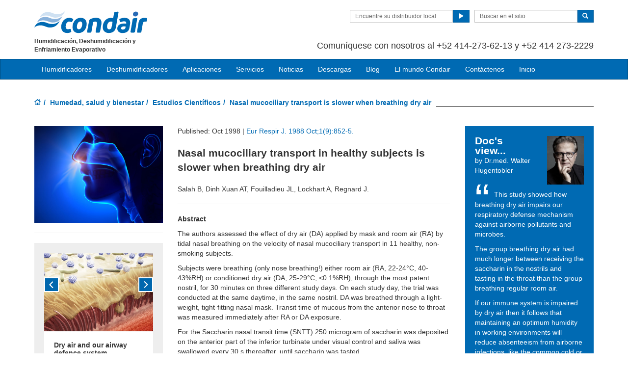

--- FILE ---
content_type: text/html; charset=utf-8
request_url: https://www.condair.com.sv/humedad-salud-bienestar/estudios-cientificos-desalud/nasal-mucociliary-transport-healthy-subjects-slower-breathing-dry-air
body_size: 14848
content:
<!DOCTYPE html>
<html lang="es" dir="ltr">
  <head>
        <meta charset="utf-8">
        <meta http-equiv="X-UA-Compatible" content="IE=edge">
        <meta name="viewport" content="width=device-width, initial-scale=1">
        <meta name="description" content="Study showing how dry air effects our mucociliary clearance, which is our respiratory system's main defense against airborne infection.">
        <meta name="author" content="">
        <meta name="keywords" content="">
        
        <title>Nasal mucociliary transport is slower when breathing dry air</title>
        
        <link href="/assets/css/Condair.css?vn=20250916064250" rel="stylesheet">
        <link href="/assets/css/Condair-theme.css?vn=20250916064250" rel="stylesheet">
        <link rel="shortcut icon" href="/assets/img/icons/favicon.ico" type="image/x-icon">
<link rel="apple-touch-icon" sizes="57x57" href="/assets/img/icons/apple-touch-icon-57x57.png">
<link rel="apple-touch-icon" sizes="60x60" href="/assets/img/icons/apple-touch-icon-60x60.png">
<link rel="apple-touch-icon" sizes="72x72" href="/assets/img/icons/apple-touch-icon-72x72.png">
<link rel="apple-touch-icon" sizes="76x76" href="/assets/img/icons/apple-touch-icon-76x76.png">
<link rel="apple-touch-icon" sizes="114x114" href="/assets/img/icons/apple-touch-icon-114x114.png">
<link rel="apple-touch-icon" sizes="120x120" href="/assets/img/icons/apple-touch-icon-120x120.png">
<link rel="apple-touch-icon" sizes="144x144" href="/assets/img/icons/apple-touch-icon-144x144.png">
<link rel="apple-touch-icon" sizes="152x152" href="/assets/img/icons/apple-touch-icon-152x152.png">
<link rel="icon" type="image/png" href="/assets/img/icons/32_fav.png" sizes="32x32">
<link rel="icon" type="image/png" href="/assets/img/icons/64_fav.png" sizes="64x64">
<meta name="robots" content="INDEX, FOLLOW">
<link rel="canonical" href="https://www.condair.com.sv/humedad-salud-bienestar/estudios-cientificos-desalud/nasal-mucociliary-transport-healthy-subjects-slower-breathing-dry-air">
<link rel="alternate" hreflang="en-IN" href="https://www.condair.co.in/humidity-health-wellbeing/scientific-studies/nasal-mucociliary-transport-healthy-subjects-slower-breathing-dry-air"><link rel="alternate" hreflang="en-ZA" href="https://www.condair.co.za/humidity-health-wellbeing/scientific-studies/nasal-mucociliary-transport-healthy-subjects-slower-breathing-dry-air"><link rel="alternate" hreflang="en-NZ" href="https://www.condair.org.nz/humidity-health-wellbeing/scientific-studies/nasal-mucociliary-transport-healthy-subjects-slower-breathing-dry-air"><link rel="alternate" hreflang="en-PK" href="https://www.condair.pk/scientific-studies/nasal-mucociliary-transport-healthy-subjects-slower-breathing-dry-air"><link rel="alternate" hreflang="en-SG" href="https://www.condair.sg/scientific-studies/nasal-mucociliary-transport-healthy-subjects-slower-breathing-dry-air"><link rel="alternate" hreflang="en-NG" href="https://www.condair.com.ng/scientific-studies/nasal-mucociliary-transport-healthy-subjects-slower-breathing-dry-air"><link rel="alternate" hreflang="en-KE" href="https://www.condair.co.ke/scientific-studies/nasal-mucociliary-transport-healthy-subjects-slower-breathing-dry-air"><link rel="alternate" hreflang="en-BD" href="https://www.condair.com.bd/scientific-studies/nasal-mucociliary-transport-healthy-subjects-slower-breathing-dry-air"><link rel="alternate" hreflang="en-LK" href="https://www.condair.lk/scientific-studies/nasal-mucociliary-transport-healthy-subjects-slower-breathing-dry-air"><link rel="alternate" hreflang="en-ID" href="https://www.condair.co.id/scientific-studies/nasal-mucociliary-transport-healthy-subjects-slower-breathing-dry-air"><link rel="alternate" hreflang="x-default" href="https://www.condairgroup.com/humidity-health-wellbeing/scientific-studies/nasal-mucociliary-transport-healthy-subjects-slower-breathing-dry-air"><link rel="alternate" hreflang="en-IE" href="https://www.condair.ie/humidity-health-wellbeing/scientific-studies/nasal-mucociliary-transport-healthy-subjects-slower-breathing-dry-air"><link rel="alternate" hreflang="en-GB" href="https://www.condair.co.uk/humidity-health-wellbeing/scientific-studies/nasal-mucociliary-transport-healthy-subjects-slower-breathing-dry-air"><link rel="alternate" hreflang="en-AU" href="https://www.condair.com.au/humidity-health-wellbeing/scientific-studies/nasal-mucociliary-transport-healthy-subjects-slower-breathing-dry-air"><link rel="alternate" hreflang="en-AE" href="https://www.condair.ae/humidity-health-wellbeing/scientific-studies/nasal-mucociliary-transport-healthy-subjects-slower-breathing-dry-air"><link rel="alternate" hreflang="es-MX" href="https://www.condair.mx/humedad-salud-bienestar/estudios-cientificos-desalud/nasal-mucociliary-transport-healthy-subjects-slower-breathing-dry-air"><link rel="alternate" hreflang="tr-TR" href="https://www.condair.com.tr/nem-saglik/bilimsel-calismalar/nasal-mucociliary-transport-healthy-subjects-slower-breathing-dry-air"><link rel="alternate" hreflang="es-GT" href="https://www.condair.com.gt/humedad-salud-bienestar/estudios-cientificos-desalud/nasal-mucociliary-transport-healthy-subjects-slower-breathing-dry-air"><link rel="alternate" hreflang="es-AR" href="https://www.condair.com.ar/humedad-salud-bienestar/estudios-cientificos-desalud/nasal-mucociliary-transport-healthy-subjects-slower-breathing-dry-air"><link rel="alternate" hreflang="es-CL" href="https://www.condair.cl/humedad-salud-bienestar/estudios-cientificos-desalud/nasal-mucociliary-transport-healthy-subjects-slower-breathing-dry-air"><link rel="alternate" hreflang="es-CO" href="https://www.condair.co/humedad-salud-bienestar/estudios-cientificos-desalud/nasal-mucociliary-transport-healthy-subjects-slower-breathing-dry-air"><link rel="alternate" hreflang="es-PE" href="https://www.condair.pe/humedad-salud-bienestar/estudios-cientificos-desalud/nasal-mucociliary-transport-healthy-subjects-slower-breathing-dry-air"><link rel="alternate" hreflang="es-BO" href="https://www.condair.bo/humedad-salud-bienestar/estudios-cientificos-desalud/nasal-mucociliary-transport-healthy-subjects-slower-breathing-dry-air"><link rel="alternate" hreflang="es-EC" href="https://www.condair.ec/humedad-salud-bienestar/estudios-cientificos-desalud/nasal-mucociliary-transport-healthy-subjects-slower-breathing-dry-air"><link rel="alternate" hreflang="es-VE" href="https://www.condair.co.ve/humedad-salud-bienestar/estudios-cientificos-desalud/nasal-mucociliary-transport-healthy-subjects-slower-breathing-dry-air"><link rel="alternate" hreflang="es-PY" href="https://www.condair.com.py/humedad-salud-bienestar/estudios-cientificos-desalud/nasal-mucociliary-transport-healthy-subjects-slower-breathing-dry-air"><link rel="alternate" hreflang="es-UY" href="https://www.condair.uy/humedad-salud-bienestar/estudios-cientificos-desalud/nasal-mucociliary-transport-healthy-subjects-slower-breathing-dry-air"><link rel="alternate" hreflang="en-UZ" href="https://www.condair.uz/en/humidity-health-wellbeing/scientific-studies/nasal-mucociliary-transport-healthy-subjects-slower-breathing-dry-air"><link rel="alternate" hreflang="tr-AZ" href="https://www.condair.az/tr/humidity-health-wellbeing/bilimsel-calismalar/nasal-mucociliary-transport-healthy-subjects-slower-breathing-dry-air"><link rel="alternate" hreflang="tr-UZ" href="https://www.condair.uz/humidity-health-wellbeing/bilimsel-calismalar/nasal-mucociliary-transport-healthy-subjects-slower-breathing-dry-air"><link rel="alternate" hreflang="en-CA" href="https://www.condair.com/humidity-health-wellbeing/scientific-studies/nasal-mucociliary-transport-healthy-subjects-slower-breathing-dry-air"><link rel="alternate" hreflang="en-SA" href="https://www.condair.sa/humidity-health-wellbeing/scientific-studies/nasal-mucociliary-transport-healthy-subjects-slower-breathing-dry-air"><link rel="alternate" hreflang="fr-FR" href="https://www.condair.fr/humidification-de-l-air-sante/nasal-mucociliary-transport-healthy-subjects-slower-breathing-dry-air"><link rel="alternate" hreflang="en-VN" href="https://www.condair.vn/en/humidity-health-wellbeing/scientific-studies/nasal-mucociliary-transport-healthy-subjects-slower-breathing-dry-air"><link rel="alternate" hreflang="ru-AM" href="https://www.condair.am/humidity-health-wellbeing/scientific-studies/nasal-mucociliary-transport-healthy-subjects-slower-breathing-dry-air">

<meta name="google-site-verification" content="4zfygyFbZlrZHw9hPg-m5QnvvVSn3XCkwWo0UwNFocM">

<link rel="author" href="https://plus.google.com/{Author.User.GooglePlusProfileId}/posts">


        <script type="text/javascript">
window.USE_NETWORK_CONSENT = false;
function ifConsented(E,N,R){R=R||window,window.USE_NETWORK_CONSENT&&window.NETWORK_CONSENT_PREFERENCE?window.NETWORK_CONSENT_PREFERENCE[E]?N.apply(R):(window.NETWORK_CONSENT_DEFER||(window.NETWORK_CONSENT_DEFER={}),window.NETWORK_CONSENT_DEFER[E]||(window.NETWORK_CONSENT_DEFER[E]=[]),window.NETWORK_CONSENT_DEFER[E].push({thunk:N,context:R})):N.apply(R)}
</script>
<script type="text/javascript">
    var dataLayer = dataLayer || [];
    dataLayer.push({ 'gaCode' : 'UA-52594697-92' });
    dataLayer.push({ 'ga4Code' : 'G-5MN1D5C3CG' });
    // GA Rollup ID
    dataLayer.push({ 'b_gaCode' : 'UA-52594697-1' });
    dataLayer.push({ 'b_ga4Code' : 'G-4D8N10EV6W' });
    
        dataLayer.push({ 'network_consent_enabled': 'false' })
        dataLayer.push({
            'event': 'consent_updated',
            'necessary': 'granted',
            'functional': 'granted',
            'analytics': 'granted',
            'marketing': 'granted'
        })
    
    
    
    var _mtm = window._mtm = window._mtm || [];
    
    _mtm.push({ event : 'setSiteId', mtmSideId : '50' });
    _mtm.push({'mtm.startTime': (new Date().getTime()), 'event': 'mtm.Start'});
    var d=document, g=d.createElement('script'), s=d.getElementsByTagName('script')[0];
    g.async=true; g.src='https://cdn.matomo.cloud/condair.matomo.cloud/container_ZLffnVWM_condair_com_sv_0d4021f189c65ea2140932ad.js'; s.parentNode.insertBefore(g,s);
</script>
        <script type="text/javascript">  var dataLayer = dataLayer || [];  dataLayer.push({ 'salesCluster': 'North America' });</script>
        <!-- Google Tag Manager -->
<script>(function(w,d,s,l,i){w[l]=w[l]||[];w[l].push({'gtm.start':
new Date().getTime(),event:'gtm.js'});var f=d.getElementsByTagName(s)[0],
j=d.createElement(s),dl=l!='dataLayer'?'&l='+l:'';j.async=true;j.src=
'https://www.googletagmanager.com/gtm.js?id='+i+dl;f.parentNode.insertBefore(j,f);
})(window,document,'script','dataLayer','GTM-WS7DV4');</script>
<!-- End Google Tag Manager -->
        <!--[if lt IE 8]>
      <link href="/assets/css/ie7.css" rel="stylesheet">
            <![endif]-->
    <script src="/assets/js/vendor/modernizr.2.8.2.js"></script>
    <script type="text/javascript">
      Modernizr.load([{
        test: Modernizr.mq('only all'),
        nope: '/assets/js/vendor/respond.min.js'
      }, {
        test: Modernizr.input.placeholder,
        nope: [
          '/assets/js/vendor/placeholder.min.js'
        ]
      }]);
    </script>
<!-- Start of  Zendesk Widget script -->
<script id="ze-snippet" src="https://static.zdassets.com/ekr/snippet.js?key=c2c80716-d4bc-41fd-a9e3-92b185bff17e"> </script>
<!-- End of  Zendesk Widget script -->
    </head>
    <body class="" co=""><div id="authentication-marker" data-authenticated="False"></div>
<!-- Google Tag Manager (noscript) -->
<noscript><iframe src="https://www.googletagmanager.com/ns.html?id=GTM-WS7DV4" height="0" width="0" style="display:none;visibility:hidden"></iframe></noscript>
<!-- End Google Tag Manager (noscript) -->
        <div class="header-wrap "><div class="container"><header class="row master-head">
          <div class="col-xs-12 col-sm-12 col-md-8 col-md-push-4">
            
            <div class="header-search pull-right clearfix hidden-sm hidden-xs hidden-print has-login">
              <div class="find-distributor">
                <a href="/encuentre-su-distribuidor-local-condair"><span class="txt input-sm">Encuentre su distribuidor local</span> <span class="btn btn-sm btn-primary"> <span class="glyphicon glyphicon-play"></span> </span>  </a> 
              </div>
              <form class="form-inline" action="/buscar" role="form">
                <input type="hidden" name="s" value="1">
                <div class="input-group">
                  <input type="search" class="form-control input-sm" id="searchSite" name="keyword" placeholder="Buscar en el sitio">
                  <span class="input-group-btn">
                  <button type="submit" class="btn btn-sm btn-primary">
                    <span class="glyphicon glyphicon-search"></span> 
                  </button>
                  </span> 
                </div>
              </form>
            </div>
            <div class="header-phone pull-right clearfix hidden-sm hidden-xs">
                <p class=""><span class=""></span></p><p class="">    <span class=""><br></span></p><p class=""><span class=""><p>Comuníquese con nosotros al +52 414-273-62-13 y +52 414 273-2229</p></span></p>  
            </div>
          </div>
          <div class="col-sm-12 col-md-4 col-md-pull-8"><div class="logo-wrap pull-left"><a href="/" class="sprite-brand sprite-logo-condair brand-logo">Condair</a></div><p class="logo-strapline hidden-xs pull-left"><span class=""><span class="">Humidificación, Deshumidificación y Enfriamiento Evaporativo</span></span></p><button type="button" class="navbar-toggle hidden-print" data-toggle="collapse" data-target=".navbar-collapse">
              <span class="sr-only">Toggle navigation</span> 
              <span class="menu-label">Menu</span> 
              <span class="icon-bar-wrap">
              <span class="icon-bar"></span> 
              <span class="icon-bar"></span> 
              <span class="icon-bar"></span> 
              </span> 
            </button></div>
        </header><!-- /.measter-heads --></div><div class="navbar navbar-inverse" role="navigation">
    <div class="container">
        <div class="collapse navbar-collapse">
            <ul class="nav navbar-nav ">
                <li class="nav-logo">
                    <a href=""><span class="sprite-brand sprite-logo-condair-wht"></span></a>
                </li>
                
                
                <li class="dropdown yamm">
                    <a href="" role="button" class="dropdown-toggle" data-toggle="dropdown">Humidificadores</a>
                    <ul class="dropdown-menu dropdown-yamm" role="menu">
                        <li>
                            <div class="yamm-content">
                                <div class="row">
                                    
                                    <ul class="col-sm-3 list-unstyled">
                                        <li><p><strong><a href="/spray-humidifiers/">Humidificadores Adiabáticos directos al ambiente</a></strong></p></li>
                                        
                                        
                                        <li><a href="/spray-humidifiers/ml-princess-humidificador-de-aire-directo-y-alta-presion" role="menulist-item" tabindex="-1">Humidificador de aire directo y alta presión ML Princess</a></li>
                                        
                                        
                                        
                                        <li><a href="/spray-humidifiers/ml-flex-humidificador-de-aire-directo-y-alta-presion" role="menulist-item" tabindex="-1">Humidificador de aire directo y alta presión ML Flex</a></li>
                                        
                                        
                                        
                                        <li><a href="/spray-humidifiers/humidificador-solo-aire-directo-y-alta-presion" role="menulist-item" tabindex="-1">Humidificador de aire directo y alta presión ML Solo </a></li>
                                        
                                        
                                        
                                        <li><a href="/spray-humidifiers/jetspray-humidificador-spray-de-aire-comrimido-y-agua" role="menulist-item" tabindex="-1">Humidificador spray de aire comprimido y agua JetSpray</a></li>
                                        
                                        
                                        
                                        <li><a href="/spray-humidifiers/boquilla-de-aire-comprimido" role="menulist-item" tabindex="-1">Humidificador AF de aire comprimido</a></li>
                                        
                                        
                                        
                                        <li><a href="/AF22" role="menulist-item" tabindex="-1">Humidificador AF-22 de aire comprimido</a></li>
                                        
                                        
                                        
                                        <li><a href="/spray-humidifiers/us-series-ultrasonic" role="menulist-item" tabindex="-1">Serie US - Ultrasónico</a></li>
                                        
                                        
                                        
                                        <li><a href="/spray-humidifiers/draabe-series-direct-room-humidification" role="menulist-item" tabindex="-1">Módulos de humidificación de la serie Draabe</a></li>
                                        
                                        
                                    </ul>
                                    
                                    <ul class="col-sm-3 list-unstyled">
                                        <li><p><strong><a href="/humidificadores-de-vapor/">Humidificadores Isotérmicos</a></strong></p></li>
                                        
                                        
                                        <li><a href="/humidificadores-de-vapor/Serie-RS-Humidificacion-por-Vapor-Electrico" role="menulist-item" tabindex="-1">Serie RS - Humificador de resistencias</a></li>
                                        
                                        
                                        
                                        <li><a href="/humidificadores-de-vapor/GS-Series-Gas-Steam-Humidifier" role="menulist-item" tabindex="-1">Serie GS - Humificador de gas</a></li>
                                        
                                        
                                        
                                        <li><a href="/humidificadores-de-vapor/Serie-EL-Humidificadores" role="menulist-item" tabindex="-1">Serie EL - Humidicador de  electrodos</a></li>
                                        
                                        
                                        
                                        <li><a href="/humidificadores-de-vapor/humidificador-por-vapor-a-vapor-condair-se" role="menulist-item" tabindex="-1">Serie SE - Intercambiador de vapor</a></li>
                                        
                                        
                                        
                                        <li><a href="/humidificadores-de-vapor/Humidificacion-de-casas-residenciales-RH2" role="menulist-item" tabindex="-1">Serie RH - Humidificador residencial</a></li>
                                        
                                        
                                        
                                        <li><a href="/humidificadores-de-vapor/humidificador-de-vapor-resistivo-condair-rm" role="menulist-item" tabindex="-1">Serie RM - Humidificador de resistencias</a></li>
                                        
                                        
                                        
                                        <li><a href="/oe-series-oem-electric-humidifiers" role="menulist-item" tabindex="-1">Serie OE - Humidificador para fabricantes</a></li>
                                        
                                        
                                    </ul>
                                    
                                    <ul class="col-sm-3 list-unstyled">
                                        <li><p><strong><a href="/Humidificacion-adiabatica-en-ducto/">Humidificadores Adiabáticos en ducto</a></strong></p></li>
                                        
                                        
                                        <li><a href="/Humidificacion-adiabatica-en-ducto/humidificador-y-enfriador-evaporativo-condair-me" role="menulist-item" tabindex="-1">Serie ME - Enfriamiento por evaporación</a></li>
                                        
                                        
                                        
                                        <li><a href="/Humidificacion-adiabatica-en-ducto/condair-dl-humidificador-hibrido" role="menulist-item" tabindex="-1">Serie DL - Híbrido spray y evaporativo</a></li>
                                        
                                        
                                        
                                        <li><a href="/Humidificacion-adiabatica-en-ducto/humidificador-de-alta-presion-en-conducto-Condair-hp" role="menulist-item" tabindex="-1">Serie HP - Alta presión en ducto</a></li>
                                        
                                        
                                    </ul>
                                    
                                    <ul class="col-sm-3 list-unstyled">
                                        <li><p><strong><a href="/humidificadores-portatiles/">Humidificadores Portatiles</a></strong></p></li>
                                        
                                        
                                        <li><a href="/humidificadores-portatiles/condair-abs3" role="menulist-item" tabindex="-1">Humidificador portátil ABS3</a></li>
                                        
                                        
                                        
                                        <li><a href="/humidificadores-portatiles/humidificador-portatil-defensor-ph15" role="menulist-item" tabindex="-1">Humidificador portátil PH15</a></li>
                                        
                                        
                                        
                                        <li><a href="/humidificadores-portatiles/humidificador-portatil-defensor-ph28" role="menulist-item" tabindex="-1">Humidificador portátil PH28</a></li>
                                        
                                        
                                        
                                        <li><a href="/humidificadores-portatiles/Serie-B500" role="menulist-item" tabindex="-1">Nebulizador directo B500</a></li>
                                        
                                        
                                        
                                        <li><a href="/humidificadores-portatiles/condair-505" role="menulist-item" tabindex="-1">Nebulizador directo 505</a></li>
                                        
                                        
                                    </ul>
                                    
                                    <ul class="col-sm-3 list-unstyled">
                                        <li><p><strong>Accesorios</strong></p></li>
                                        
                                        
                                        <li><a href="/distribucion-de-vapor/paquete-de-ventilador-de-la-serie-bp" role="menulist-item" tabindex="-1">Serie BP - Ventilador para humidificador</a></li>
                                        
                                        
                                        
                                        <li><a href="/distribucion-de-vapor/mainfolds-para-distancias-de-absorcion-corta-de-la-serie-am" role="menulist-item" tabindex="-1">Serie AM - Manifolds rapida absorción</a></li>
                                        
                                        
                                        
                                        <li><a href="/distribucion-de-vapor/distribuidor-de-la-serie-as" role="menulist-item" tabindex="-1">Serie AS - Tubos de distribución</a></li>
                                        
                                        
                                        
                                        <li><a href="/distribucion-de-vapor/Distribuidor-de-vapor-de-caldera-Condair-LS" role="menulist-item" tabindex="-1">Serie LS - Vapor directo</a></li>
                                        
                                        
                                        
                                        <li><a href="/controls-for-commerical-humidification" role="menulist-item" tabindex="-1">Controles</a></li>
                                        
                                        
                                    </ul>
                                    
                                </div>
                            </div>
                        </li>
                    </ul>
                </li>
                
                
                
                
                <li class="dropdown">
                    <a href="" role="button" class="dropdown-toggle" data-toggle="dropdown">Deshumidificadores</a>
                    <ul class="dropdown-menu" role="menu">
                        
                        
                        <li role="presentation"><a role="menulist-item" tabindex="-1" href="">¿Por qué deshumidificar?</a></li>
                        
                        
                        
                        <li role="presentation"><a role="menulist-item" tabindex="-1" href="/deshumidificadores-comerciales-industriales/deshumidificadores-desecantes-condair-da">Deshumidificadores Desecantes</a></li>
                        
                        
                        
                        <li role="presentation"><a role="menulist-item" tabindex="-1" href="">Deshumidificador de Condensación </a></li>
                        
                        
                    </ul>
                </li>
                
                
                
                
                <li class="dropdown yamm">
                    <a href="/aplicaciones/" role="button" class="dropdown-toggle" data-toggle="dropdown">Aplicaciones</a>
                    <ul class="dropdown-menu dropdown-yamm" role="menu">
                        <li>
                            <div class="yamm-content">
                                <div class="row">
                                    
                                    <ul class="col-sm-3 list-unstyled">
                                        <li><p><strong>Industria</strong></p></li>
                                        
                                        
                                        <li><a href="/humidificacion-humedad-industria-automotriz" role="menulist-item" tabindex="-1">Automotriz</a></li>
                                        
                                        
                                        
                                        <li><a href="/humidificacion-humedad-sala-blanca-laboratorio" role="menulist-item" tabindex="-1">Laboratorios</a></li>
                                        
                                        
                                        
                                        <li><a href="/aplicaciones/control-de-humedad-cabinas-de-pintura" role="menulist-item" tabindex="-1">Cabinas de Pintura</a></li>
                                        
                                        
                                        
                                        <li><a href="/aplicaciones/empaque-humidificaci%C3%B3n-humidificador-humedad" role="menulist-item" tabindex="-1">Empaque y Embalaje</a></li>
                                        
                                        
                                        
                                        <li><a href="/aplicaciones/offshore-explotaci%C3%B3n-gas-petr%C3%B3leo-humedad-humidificador" role="menulist-item" tabindex="-1">Exploraciones de Petroleo y Gas</a></li>
                                        
                                        
                                        
                                        <li><a href="/humidificacion-humedad-industria-explosivos-municiones-" role="menulist-item" tabindex="-1">Explosivos</a></li>
                                        
                                        
                                        
                                        <li><a href="/humidificacion-humedad-industria-insumos-medicos" role="menulist-item" tabindex="-1">Dispositivos Médicos</a></li>
                                        
                                        
                                        
                                        <li><a href="/aplicaciones/industria-electr%C3%B3nica" role="menulist-item" tabindex="-1">Electrónica</a></li>
                                        
                                        
                                        
                                        <li><a href="/aplicaciones/carpinter%C3%ADa-madera-humidificadores-humedad-humidificaci%C3%B3n" role="menulist-item" tabindex="-1">Industria Maderera</a></li>
                                        
                                        
                                        
                                        <li><a href="/humidificacion-humedad-papel-pulpa" role="menulist-item" tabindex="-1">Pulpa y Papel</a></li>
                                        
                                        
                                        
                                        <li><a href="/humidificacion-humedad-industria%20farmaceutica" role="menulist-item" tabindex="-1">Farmacéutica</a></li>
                                        
                                        
                                        
                                        <li><a href="/aplicaciones/por%20qu%C3%A9-humidificar-para-industria-aeroespacial" role="menulist-item" tabindex="-1">Aerospacial</a></li>
                                        
                                        
                                        
                                        <li><a href="/humedad-humidificadores-imprenta" role="menulist-item" tabindex="-1">Impresión</a></li>
                                        
                                        
                                        
                                        <li><a href="/humidificacion-humedad-industria-textil" role="menulist-item" tabindex="-1">Textil</a></li>
                                        
                                        
                                        
                                        <li><a href="/aplicaciones/por%20qu%C3%A9-humidificar-para-defensa" role="menulist-item" tabindex="-1">Seguridad y Defensa</a></li>
                                        
                                        
                                        
                                        <li><a href="/humidificacion-humedad-industria-tabaco" role="menulist-item" tabindex="-1">Industria del Tabaco</a></li>
                                        
                                        
                                        
                                        <li><a href="/aplicaciones/muebles-y-pisos" role="menulist-item" tabindex="-1">Muebles y Pisos</a></li>
                                        
                                        
                                        
                                        <li><a href="/aplicaciones/salas-blancas" role="menulist-item" tabindex="-1">Cuartos Limpios</a></li>
                                        
                                        
                                        
                                        <li><a href="/aplicaciones/Compuestos%20Industriales" role="menulist-item" tabindex="-1">Compuestos Industriales</a></li>
                                        
                                        
                                        
                                        <li><a href="/aplicaciones/biociencias" role="menulist-item" tabindex="-1">Biotecnologia</a></li>
                                        
                                        
                                    </ul>
                                    
                                    <ul class="col-sm-3 list-unstyled">
                                        <li><p><strong>Alimentos</strong></p></li>
                                        
                                        
                                        <li><a href="/humidificacion-mataderos" role="menulist-item" tabindex="-1">Industria Cárnica</a></li>
                                        
                                        
                                        
                                        <li><a href="/humidificadores-control-humedad-para-frigorificos" role="menulist-item" tabindex="-1">Cámaras de Refrigeración</a></li>
                                        
                                        
                                        
                                        <li><a href="/Humidificacion-almacenamiento-cosechas" role="menulist-item" tabindex="-1">Almacenamiento de cultivos</a></li>
                                        
                                        
                                        
                                        <li><a href="/humidificacion-cultivos-setas" role="menulist-item" tabindex="-1">Cultivos de Hongos</a></li>
                                        
                                        
                                        
                                        <li><a href="/humidificacion-criaderos-pollos" role="menulist-item" tabindex="-1">Cria de pollos</a></li>
                                        
                                        
                                        
                                        <li><a href="/humidificacion-para-produccion-te" role="menulist-item" tabindex="-1">Producción de té</a></li>
                                        
                                        
                                    </ul>
                                    
                                    <ul class="col-sm-3 list-unstyled">
                                        <li><p><strong>Edificios</strong></p></li>
                                        
                                        
                                        <li><a href="/centro-datos-humidificacion-evaporativa-enfriamiento" role="menulist-item" tabindex="-1">Centros de Datos</a></li>
                                        
                                        
                                        
                                        <li><a href="/aplicaciones/hotel-y-aereas-bienestar" role="menulist-item" tabindex="-1">Hoteles</a></li>
                                        
                                        
                                        
                                        <li><a href="/aplicaciones/humidificacion-humedad-oficina" role="menulist-item" tabindex="-1">Oficinas</a></li>
                                        
                                        
                                        
                                        <li><a href="https://www.condair.mx/aplicaciones/why-humidify-for-schools" role="menulist-item" tabindex="-1">Escuelas</a></li>
                                        
                                        
                                        
                                        <li><a href="/aplicaciones/greenhouses" role="menulist-item" tabindex="-1">Invernaderos</a></li>
                                        
                                        
                                        
                                        <li><a href="/aplicaciones/museums" role="menulist-item" tabindex="-1">Museos</a></li>
                                        
                                        
                                        
                                        <li><a href="/aplicaciones/call-centers" role="menulist-item" tabindex="-1">Call Centers</a></li>
                                        
                                        
                                        
                                        <li><a href="/aplicaciones/convention-centers" role="menulist-item" tabindex="-1">Centros de Convenciones</a></li>
                                        
                                        
                                        
                                        <li><a href="/aplicaciones/retail-spaces" role="menulist-item" tabindex="-1">Centros Comerciales</a></li>
                                        
                                        
                                        
                                        <li><a href="/aplicaciones/piscinas" role="menulist-item" tabindex="-1">Albercas</a></li>
                                        
                                        
                                    </ul>
                                    
                                    <ul class="col-sm-3 list-unstyled">
                                        <li><p><strong>Salud</strong></p></li>
                                        
                                        
                                        <li><a href="/aplicaciones/humidificacion-humedad-hospital-asistencia-medica" role="menulist-item" tabindex="-1">Hospitales</a></li>
                                        
                                        
                                    </ul>
                                    
                                    <ul class="col-sm-3 list-unstyled">
                                        <li><p><strong>Profesiones</strong></p></li>
                                        
                                        
                                        <li><a href="/aplicaciones/humidificacion-y-humidificadores-para-ingenieros" role="menulist-item" tabindex="-1">Humidificación para Ingenieros</a></li>
                                        
                                        
                                        
                                        <li><a href="/aplicaciones/humidificacion-y-humidificadores-para-arquitectos" role="menulist-item" tabindex="-1">Humidificación para Arquitectos</a></li>
                                        
                                        
                                        
                                        <li><a href="/aplicaciones/humidificacion-y-humidificadores-para-contratistas" role="menulist-item" tabindex="-1">Humidificación para Contratistas</a></li>
                                        
                                        
                                        
                                        <li><a href="/aplicaciones/responsable-de-planta" role="menulist-item" tabindex="-1">Humidificación para Instaladores</a></li>
                                        
                                        
                                        
                                        <li><a href="/aplicaciones/propietarios-de-edificios" role="menulist-item" tabindex="-1">Humidificación para Propietarios de Edificios</a></li>
                                        
                                        
                                    </ul>
                                    
                                </div>
                            </div>
                        </li>
                    </ul>
                </li>
                
                
                
                
                <li class="dropdown">
                    <a href="" role="button" class="dropdown-toggle" data-toggle="dropdown">Servicios</a>
                    <ul class="dropdown-menu" role="menu">
                        
                        
                        <li role="presentation"><a role="menulist-item" tabindex="-1" href="/refacciones">Refacciones</a></li>
                        
                        
                        
                        <li role="presentation"><a role="menulist-item" tabindex="-1" href="/instalacion-de-equipos">Instalación de equipos</a></li>
                        
                        
                        
                        <li role="presentation"><a role="menulist-item" tabindex="-1" href="/arranque-y-puesta-a-punto">Arranque y puesta a punto</a></li>
                        
                        
                        
                        <li role="presentation"><a role="menulist-item" tabindex="-1" href="/entrenamiento-y-capacitacion">Entrenamiento y capacitación</a></li>
                        
                        
                        
                        <li role="presentation"><a role="menulist-item" tabindex="-1" href="/polizas-de-mantenimiento-y-servicios">Polizas de mantenimiento y servicios</a></li>
                        
                        
                    </ul>
                </li>
                
                
                
                
                
                <li class="dropdown">
                    <a href="/noticias/" role="button" class="dropdown-toggle" data-toggle="dropdown">Noticias</a>
                    <ul class="dropdown-menu" role="menu">
                        
                        
                        <li role="presentation"><a role="menulist-item" tabindex="-1" href="/noticias/">LATAM Noticias</a></li>
                        
                        
                        
                        <li role="presentation"><a role="menulist-item" tabindex="-1" href="https://www.condair.mx/noticias/ciclismo-equipo-de-alto-rendimiento">Ciclismo Alto Rendimiento</a></li>
                        
                        
                        
                        <li role="presentation"><a role="menulist-item" tabindex="-1" href="https://www.condairgroup.com/news/" target="_blank">International News</a></li>
                        
                        
                    </ul>
                </li>
                
                
                
                
                
                <li class="dropdown">
                    <a href="" role="button" class="dropdown-toggle" data-toggle="dropdown">Descargas</a>
                    <ul class="dropdown-menu" role="menu">
                        
                        
                        <li role="presentation"><a role="menulist-item" tabindex="-1" href="/Folletos%20para%20descargar">Folletos para descargar</a></li>
                        
                        
                    </ul>
                </li>
                
                
                
                
                
                <li class="dropdown">
                    <a href="" role="button" class="dropdown-toggle" data-toggle="dropdown">Blog</a>
                    <ul class="dropdown-menu" role="menu">
                        
                        
                        <li role="presentation"><a role="menulist-item" tabindex="-1" href="/4-egg-incubator-trends-to-decrease-chick-mortality">Cinco tendencias en Incubadoras de huevos para disminuir la mortalidad de pollitos</a></li>
                        
                        
                        
                        <li role="presentation"><a role="menulist-item" tabindex="-1" href="/3-benefits-of-humidification-for-retirement-homes">Tres ventajas de la humidificación para residencias geriátricas</a></li>
                        
                        
                        
                        <li role="presentation"><a role="menulist-item" tabindex="-1" href="/reduccion-de-electricidad-estatica">Reducción de electricidad estática</a></li>
                        
                        
                        
                        <li role="presentation"><a role="menulist-item" tabindex="-1" href="/vuelta-al-colegio-por-que-es-importante-una-buena-hidratacion-del-aire">Importancia de la humedad en los colegios</a></li>
                        
                        
                        
                        <li role="presentation"><a role="menulist-item" tabindex="-1" href="/garantice-la-regularidad-en-la-fabricacion-de-energ-a-eolica-aplicando-control-de-humedad">Control de humedad para fabricación de energía eolica</a></li>
                        
                        
                        
                        <li role="presentation"><a role="menulist-item" tabindex="-1" href="/5-ventajas-del-control-residencial-de-humedad">5 Ventajas del control residencial de humedad</a></li>
                        
                        
                        
                        <li role="presentation"><a role="menulist-item" tabindex="-1" href="/serie-el-de-nortec-humidificadores-de-vapor-para-hot-yoga">Humidificadores de vapor para Hot Yoga</a></li>
                        
                        
                        
                        <li role="presentation"><a role="menulist-item" tabindex="-1" href="/puede-una-mejor-hidratacion-del-aire-combatir-las-infecciones-por-sarm">Reduzca infecciones de SARM controlando la humedad</a></li>
                        
                        
                        
                        <li role="presentation"><a role="menulist-item" tabindex="-1" href="/7-trucos-para-sistemas-de-enfriamiento-evaporativo-para-centros-de-datos">7 consejos para enfriar su centros de datos</a></li>
                        
                        
                        
                        <li role="presentation"><a role="menulist-item" tabindex="-1" href="/3-Razones-por-las-que-Necesita-un-Humidificador-de-Oficina">3 Razones para humidificar su oficina</a></li>
                        
                        
                        
                        <li role="presentation"><a role="menulist-item" tabindex="-1" href="/Resumen-del-Simposio-de-Salud-de-Harvard-2017">Resumen del Simposio de Salud de Harvard</a></li>
                        
                        
                    </ul>
                </li>
                
                
                
                
                
                <li class="dropdown">
                    <a href="" role="button" class="dropdown-toggle" data-toggle="dropdown">El mundo Condair</a>
                    <ul class="dropdown-menu" role="menu">
                        
                        
                        <li role="presentation"><a role="menulist-item" tabindex="-1" href="/sobre-condair/">Quienes somos</a></li>
                        
                        
                        
                        <li role="presentation"><a role="menulist-item" tabindex="-1" href="/encuentre-su-distribuidor-local-condair">Encuentre su distribuidor local</a></li>
                        
                        
                        
                        <li role="presentation"><a role="menulist-item" tabindex="-1" href="/condairs-world#/">Explore el mundo Condair</a></li>
                        
                        
                        
                        <li role="presentation"><a role="menulist-item" tabindex="-1" href="/seleccion-de-sitios">Condair Internacional</a></li>
                        
                        
                    </ul>
                </li>
                
                
                
                
                
                <li>
                    
                    <a href="/contactenos" target="_blank">Contáctenos</a>
                    
                </li>
                
                
                
                
                
                <li>
                    
                    <a href="/">Inicio</a>
                    
                </li>
                
                
                
                
                <li role="presentation" class="nav-form visible-xs visible-sm">
                   
                    <div class="find-distributor">
                        
                        <a href=""><span class="txt input-sm">Find your local Condair distributor</span><span class="btn btn-sm btn-primary"><span class="glyphicon glyphicon-play"></span></span></a>
                        
                        <div class="clearfix"></div>
                    </div>
                </li>
                <li role="presentation" class="nav-form visible-xs visible-sm">
                    <form class="form-inline" method="get" action="">
                        <input type="hidden" name="s" value="1">
                        <div class="input-group">
                            <input type="search" class="form-control input-sm" name="keyword" placeholder="Search site">
                            <span class="input-group-btn">
                                <button type="submit" class="btn btn-sm btn-primary"><span class="glyphicon glyphicon-search"></span></button>
                            </span>
                        </div>
                    </form>
                </li>
            </ul>
        </div>
    </div>
</div><!-- /.container --></div><!-- /.container -->
    
        <div class="" data-ga-scroll="">
            <div class="container">
                
            </div>
            <div class="container-full">
                
            </div>
            <div class="container">
                
<ol class="breadcrumb ">
    
    <li><a href="/"><span class="sprite-icon sprite-home">Home</span></a></li>
    
    
    
        <li><a href="/humedad-salud-bienestar/">Humedad, salud y bienestar</a></li>
    
    
    
        <li><a href="/humedad-salud-bienestar/estudios-cientificos-desalud/">Estudios Científicos</a></li>
    
    
    <li class="active">Nasal mucociliary transport is slower when breathing dry air</li>
    
</ol>
 <!--News Article-->
    <section class="page details details-news">

    <div class="row row-space">





      <article class="col-sm-8 col-md-9">
      <div class="row">
        <div class="col-md-8 col-md-push-4">
          <div class="news-article"><p class="date">Published: Oct 1998 |&nbsp;<span><a href="https://www.ncbi.nlm.nih.gov/pubmed/3229484" target="_blank">Eur Respir J. 1988 Oct;1(9):852-5.</a></span></p>
          <h1 data-feed-title="1" class=""><h1>Nasal mucociliary transport in healthy subjects is slower when breathing dry air</h1></h1>
          <p data-feed-description="1" class=""><span>Salah B, Dinh Xuan AT, Fouilladieu JL, Lockhart A, Regnard J.</span></p><hr><p class=""><b>Abstract</b></p><p class=""><span>The authors assessed the effect of dry air (DA) applied by mask and room air (RA) by tidal nasal breathing on the velocity of nasal mucociliary transport in 11 healthy, non-smoking subjects.</span></p><p class=""><span>Subjects were breathing (only nose breathing!) either room air (RA, 22-24°C, 40-43%RH) or conditioned dry air (DA, 25-29°C, &lt;0.1%RH), through the most patent nostril, for 30 minutes on three different study days. On each study day, the trial was conducted at the same daytime, in the same nostril. DA was breathed through a light-weight, tight-fitting nasal mask. Transit time of mucous from the anterior nose to throat was measured immediately after RA or DA exposure.</span></p><p class=""><span>For the Saccharin nasal transit time (SNTT) 250 microgram of saccharin was deposited on the anterior part of the inferior turbinate under visual control and saliva was swallowed every 30 s thereafter, until saccharin was tasted.</span></p><p class=""><span>The group-average SNTT on DA was 18.5 +/- 8.6 min, which was significantly longer than on RA (11.9 +/- 5.3 min).</span><span></span><span></span><span></span><b></b></p><p class=""><b>Results</b></p><p class="">The&nbsp;<span>findings showed that dry air breathing results in a significantly slower nasal mucociliary transport. The reason is most probably due to changes in the rheological properties or adhesiveness of nasal mucus and/or slowing of ciliary beating.</span><b></b><span></span></p><p class=""><span class=""></span></p></div><a href="/humedad-salud-bienestar/estudios-cientificos-desalud/" class="link-go">Scientific studies main menu<span class="sprite-icon sprite-go"></span></a>
        <div class="social-active googleplus twitter facebook linkedin">
	<p>Share this:</p>
	<ul class="list-inline social-active-icons share-icons"></ul>
	<div class="clearfix"></div>
</div>

        </div>


        <div class="col-md-4 col-md-pull-8"><img src="/m/0/nose-anatomy-breathing.jpg" title="Breathing dry air impairs our respiratory defense mechanism against airborne pollutants" alt="Breathing dry air impairs our respiratory defense mechanism against airborne pollutants" class="img-responsive" data-mediaid="47161"><hr><div class="featured-aside"><div class="aside-article gallery">
    <div class="mini-carousel">
        
            <div class="mini-carousel-item">
                <div class="mini-carousel-img">
                    <a href="/humedad-salud-bienestar/how-dry-air-affects-our-airway-defence-system">
                        <img src="/i/47021/430/310/5/mucociliary-clearance.jpg" class="img-responsive" alt="Dry air and our airway defence system">
                    </a>
                </div>
                <div class="mini-carousel-txt">
                    <a href="/humedad-salud-bienestar/how-dry-air-affects-our-airway-defence-system"><p class="title">Dry air and our airway defence system</p></a>
                    <p class="excerpt">Low humidity dries our mucous membranes and inhibits our body's natural defence against airborne germs, viruses and bacteria.</p>
                    <a href="/humedad-salud-bienestar/how-dry-air-affects-our-airway-defence-system" class="link-go">Read more <span class="sprite-icon sprite-go"></span></a>
                </div>
            </div>
        
            <div class="mini-carousel-item">
                <div class="mini-carousel-img">
                    <a href="/humedad-salud-bienestar/dry-air-and-airborne-infection">
                        <img src="/i/47073/430/310/5/feed-airborne-infection.jpg" class="img-responsive" alt="Dry air and airborne infection">
                    </a>
                </div>
                <div class="mini-carousel-txt">
                    <a href="/humedad-salud-bienestar/dry-air-and-airborne-infection"><p class="title">Dry air and airborne infection</p></a>
                    <p class="excerpt">Low humidity acts as a conduit for viruses and airborne bacteria to disperse and travel around a building and threaten all occupants.</p>
                    <a href="/humedad-salud-bienestar/dry-air-and-airborne-infection" class="link-go">Read more <span class="sprite-icon sprite-go"></span></a>
                </div>
            </div>
        
            <div class="mini-carousel-item">
                <div class="mini-carousel-img">
                    <a href="/humedad-salud-bienestar/how-dry-air-affects-our-eyes">
                        <img src="/i/47043/430/310/5/feed-eye.jpg" class="img-responsive" alt="Dry air and our eyes">
                    </a>
                </div>
                <div class="mini-carousel-txt">
                    <a href="/humedad-salud-bienestar/how-dry-air-affects-our-eyes"><p class="title">Dry air and our eyes</p></a>
                    <p class="excerpt">Low humidity dries our eyes' precorneal tear film making us prone to eye irritations and contact lens discomfort.</p>
                    <a href="/humedad-salud-bienestar/how-dry-air-affects-our-eyes" class="link-go">Read more <span class="sprite-icon sprite-go"></span></a>
                </div>
            </div>
        
            <div class="mini-carousel-item">
                <div class="mini-carousel-img">
                    <a href="/humedad-salud-bienestar/how-dry-air-affects-our-skin">
                        <img src="/i/47062/430/310/5/feed-skin.jpg" class="img-responsive" alt="Dry air and our skin">
                    </a>
                </div>
                <div class="mini-carousel-txt">
                    <a href="/humedad-salud-bienestar/how-dry-air-affects-our-skin"><p class="title">Dry air and our skin</p></a>
                    <p class="excerpt">Low humidity dries the outer layer of our skin leading to itchiness, cracking and dermatological problems.</p>
                    <a href="/humedad-salud-bienestar/how-dry-air-affects-our-skin" class="link-go">Read more <span class="sprite-icon sprite-go"></span></a>
                </div>
            </div>
        
    </div>
</div></div></div>
      </div>

      </article>


      <div class="col-sm-4 col-md-3"><!-- WIDGET: main cta -->
              <div class="highlighted-aside space-bottom">
    <div class="row">
      <div class="col-sm-7">
        <p class="title no-space-bottom">Doc's view...</p>
        <p class="">by Dr.med. Walter Hugentobler</p>
      </div>
      <div class="col-sm-5">
        <img src="/m/0/walter-hugentobler-2b.jpg" class="img-responsive" data-mediaid="56166">
      </div>
    </div>
    <blockquote class="standout-quote"><p class=""><span>This study showed how breathing dry air impairs our respiratory defense mechanism against airborne pollutants and microbes.  </span></p><p class=""><span>  The group breathing dry air had much longer between receiving the saccharin in the nostrils and tasting in the throat than the group breathing regular room air.</span></p><p class=""><span class="">  If our immune system is impaired by dry air then it follows that maintaining an optimum humidity in working environments will reduce absenteeism from airborne infections, like the common cold or flu.</span><span></span></p></blockquote>
</div><div class="featured-aside"><div class="row"><div class="col-sm-6"><b><a href="/m/0/humidity-health-and-wellbeing-en-pf.pdf" target="_blank" data-download="" rel="download" data-ga-event="click" data-ga-category="Download" data-ga-action="Download" data-ga-label="Humidity, Health and Wellbeing en pf">Download our humidity, health &amp; wellbeing booklet</a></b></div><div class="col-sm-6"><a href="/m/0/humidity-health-and-wellbeing-en-pf.pdf" data-download="" rel="download" data-ga-event="click" data-ga-category="Download" data-ga-action="Download" data-ga-label="Humidity, Health and Wellbeing en pf" target="_blank"><img src="/m/0/humidity-health-brochure.jpg" class="img-responsive" data-mediaid="56202"></a></div></div></div></div>




    </div>

    <h2 class="page-heading"><span class="">Other scientific studies relating to humidity and health</span></h2>
    <div class="row-space relative">
    <div class="list-item-carousel" data-auto="yes" data-items="4">
            
                <div class="carousel-item">
                    <!-- WIDGET:Main list-item type -->
                    <figure class="list-item">
                        <div class="img">
                            
                                <a href="/humedad-salud-bienestar/estudios-cientificos-desalud/the-dichotomy-of-relative-humidity-on-indoor-air-quality"><img src="/i/47217/430/310/5/feed-eye-science.jpg" class="img-responsive" alt="Wolkoff P, Kjaergaard SK 2007"></a>
                                
                                
                            
                        </div>
                        <figcaption class="intro">
                            
                            <a href="/humedad-salud-bienestar/estudios-cientificos-desalud/the-dichotomy-of-relative-humidity-on-indoor-air-quality"><p class="title">Wolkoff P, Kjaergaard SK 2007</p></a>
                            <p class="excerpt">Reviewed scientific literature relating to how low humidity influences the immediately perceived indoor air quality and any subsequent irritations.</p>
                            <a href="/humedad-salud-bienestar/estudios-cientificos-desalud/the-dichotomy-of-relative-humidity-on-indoor-air-quality" class="link-go">Read more <span class="sprite-icon sprite-go"></span></a>
                        </figcaption>
                    </figure>
                    <!-- /WIDGET:Main list-item type -->
                </div>
            
                <div class="carousel-item">
                    <!-- WIDGET:Main list-item type -->
                    <figure class="list-item">
                        <div class="img">
                            
                                <a href="/humedad-salud-bienestar/estudios-cientificos-desalud/criteria-for-human-exposure-to-humidity-in-occupied-buildings"><img src="/i/47087/430/310/5/feed-sterling.jpg" class="img-responsive" alt="Sterling et al 1985"></a>
                                
                                
                            
                        </div>
                        <figcaption class="intro">
                            
                            <a href="/humedad-salud-bienestar/estudios-cientificos-desalud/criteria-for-human-exposure-to-humidity-in-occupied-buildings"><p class="title">Sterling et al 1985</p></a>
                            <p class="excerpt">Examined the optimum range of humidity where risks from pathogens, biological contaminants and chemical reactions are minimized.</p>
                            <a href="/humedad-salud-bienestar/estudios-cientificos-desalud/criteria-for-human-exposure-to-humidity-in-occupied-buildings" class="link-go">Read more <span class="sprite-icon sprite-go"></span></a>
                        </figcaption>
                    </figure>
                    <!-- /WIDGET:Main list-item type -->
                </div>
            
                <div class="carousel-item">
                    <!-- WIDGET:Main list-item type -->
                    <figure class="list-item">
                        <div class="img">
                            
                                <a href="/humedad-salud-bienestar/estudios-cientificos-desalud/the-influence-of-relative-humidity-on-the-infectivity-of-air-borne-influenza-a-virus-pr8-strain"><img src="/i/50941/430/310/5/sci-white-mice.jpg" class="img-responsive" alt="William Lester 1948"></a>
                                
                                
                            
                        </div>
                        <figcaption class="intro">
                            
                            <a href="/humedad-salud-bienestar/estudios-cientificos-desalud/the-influence-of-relative-humidity-on-the-infectivity-of-air-borne-influenza-a-virus-pr8-strain"><p class="title">William Lester 1948</p></a>
                            <p class="excerpt">Study using white mice to show the effect different humidity levels has on the infectivity of airborne influenza A virus.</p>
                            <a href="/humedad-salud-bienestar/estudios-cientificos-desalud/the-influence-of-relative-humidity-on-the-infectivity-of-air-borne-influenza-a-virus-pr8-strain" class="link-go">Read more <span class="sprite-icon sprite-go"></span></a>
                        </figcaption>
                    </figure>
                    <!-- /WIDGET:Main list-item type -->
                </div>
            
                <div class="carousel-item">
                    <!-- WIDGET:Main list-item type -->
                    <figure class="list-item">
                        <div class="img">
                            
                                <a href="/humedad-salud-bienestar/estudios-cientificos-desalud/high-humidity-leads-to-loss-of-infectious-influenza-virus-from-simulated-coughs"><img src="/i/47083/430/310/5/feed-noti-2013.jpg" class="img-responsive" alt="Noti el al 2013"></a>
                                
                                
                            
                        </div>
                        <figcaption class="intro">
                            
                            <a href="/humedad-salud-bienestar/estudios-cientificos-desalud/high-humidity-leads-to-loss-of-infectious-influenza-virus-from-simulated-coughs"><p class="title">Noti el al 2013</p></a>
                            <p class="excerpt">Used manikins with nebulizers to mechanically "cough" flu into the air and monitored infectivity at varying humidity levels and droplet sizes.</p>
                            <a href="/humedad-salud-bienestar/estudios-cientificos-desalud/high-humidity-leads-to-loss-of-infectious-influenza-virus-from-simulated-coughs" class="link-go">Read more <span class="sprite-icon sprite-go"></span></a>
                        </figcaption>
                    </figure>
                    <!-- /WIDGET:Main list-item type -->
                </div>
            
                <div class="carousel-item">
                    <!-- WIDGET:Main list-item type -->
                    <figure class="list-item">
                        <div class="img">
                            
                                <a href="/humedad-salud-bienestar/estudios-cientificos-desalud/socio-medical-study-on-pathogenesis-and-prophylaxis-of-common-colds"><img src="/i/57849/430/310/5/sci-nursery-children-2.jpg" class="img-responsive" alt="Ritzel G 1966"></a>
                                
                                
                            
                        </div>
                        <figcaption class="intro">
                            
                            <a href="/humedad-salud-bienestar/estudios-cientificos-desalud/socio-medical-study-on-pathogenesis-and-prophylaxis-of-common-colds"><p class="title">Ritzel G 1966</p></a>
                            <p class="excerpt">Study of child absenteeism due to colds from two kindergartens with different humidity levels</p>
                            <a href="/humedad-salud-bienestar/estudios-cientificos-desalud/socio-medical-study-on-pathogenesis-and-prophylaxis-of-common-colds" class="link-go">Read more <span class="sprite-icon sprite-go"></span></a>
                        </figcaption>
                    </figure>
                    <!-- /WIDGET:Main list-item type -->
                </div>
            
                <div class="carousel-item">
                    <!-- WIDGET:Main list-item type -->
                    <figure class="list-item">
                        <div class="img">
                            
                                <a href="/humedad-salud-bienestar/estudios-cientificos-desalud/influenza-and-humidity-why-a-bit-more-damp-may-be-good-for-you"><img src="/i/47181/430/310/5/feed-influenza-virus.jpg" class="img-responsive" alt="Metz J A, Finn A 2015"></a>
                                
                                
                            
                        </div>
                        <figcaption class="intro">
                            
                            <a href="/humedad-salud-bienestar/estudios-cientificos-desalud/influenza-and-humidity-why-a-bit-more-damp-may-be-good-for-you"><p class="title">Metz J A, Finn A 2015</p></a>
                            <p class="excerpt">Reviewed the evidence for a causal association between absolute humidity and 'flu transmission.</p>
                            <a href="/humedad-salud-bienestar/estudios-cientificos-desalud/influenza-and-humidity-why-a-bit-more-damp-may-be-good-for-you" class="link-go">Read more <span class="sprite-icon sprite-go"></span></a>
                        </figcaption>
                    </figure>
                    <!-- /WIDGET:Main list-item type -->
                </div>
            
                <div class="carousel-item">
                    <!-- WIDGET:Main list-item type -->
                    <figure class="list-item">
                        <div class="img">
                            
                                <a href="/humedad-salud-bienestar/estudios-cientificos-desalud/a-comparison-of-relative-humidity-between-two-swedish-buildings-with-different-ventilation-solutions"><img src="/i/57870/430/310/5/sci-office-buildings.jpg" class="img-responsive" alt="Alsmo T, Alsmo C 2016"></a>
                                
                                
                            
                        </div>
                        <figcaption class="intro">
                            
                            <a href="/humedad-salud-bienestar/estudios-cientificos-desalud/a-comparison-of-relative-humidity-between-two-swedish-buildings-with-different-ventilation-solutions"><p class="title">Alsmo T, Alsmo C 2016</p></a>
                            <p class="excerpt">Comparison of the humidity levels in two office buildings, one with natural ventilation and the other with mechanical ventilation.</p>
                            <a href="/humedad-salud-bienestar/estudios-cientificos-desalud/a-comparison-of-relative-humidity-between-two-swedish-buildings-with-different-ventilation-solutions" class="link-go">Read more <span class="sprite-icon sprite-go"></span></a>
                        </figcaption>
                    </figure>
                    <!-- /WIDGET:Main list-item type -->
                </div>
            
                <div class="carousel-item">
                    <!-- WIDGET:Main list-item type -->
                    <figure class="list-item">
                        <div class="img">
                            
                                <a href="/humedad-salud-bienestar/estudios-cientificos-desalud/relationship-between-humidity-and-influenza-a-viability-in-droplets-and-implications-for-influenza-s-seasonality"><img src="/i/57854/430/310/5/sci-droplet-flu.jpg" class="img-responsive" alt="Yang W et al 2012"></a>
                                
                                
                            
                        </div>
                        <figcaption class="intro">
                            
                            <a href="/humedad-salud-bienestar/estudios-cientificos-desalud/relationship-between-humidity-and-influenza-a-viability-in-droplets-and-implications-for-influenza-s-seasonality"><p class="title">Yang W et al 2012</p></a>
                            <p class="excerpt">Examination of the viability of flu in droplets containing different solutes at varying humidity levels, to isolate their effects on the virus.</p>
                            <a href="/humedad-salud-bienestar/estudios-cientificos-desalud/relationship-between-humidity-and-influenza-a-viability-in-droplets-and-implications-for-influenza-s-seasonality" class="link-go">Read more <span class="sprite-icon sprite-go"></span></a>
                        </figcaption>
                    </figure>
                    <!-- /WIDGET:Main list-item type -->
                </div>
            
                <div class="carousel-item">
                    <!-- WIDGET:Main list-item type -->
                    <figure class="list-item">
                        <div class="img">
                            
                                <a href="/humedad-salud-bienestar/estudios-cientificos-desalud/influenza-virus-transmission-is-dependent-on-relative-humidity-and-temperature"><img src="/i/65708/430/310/5/flu-virus-condensation.jpg" class="img-responsive" alt="Lowen et al 2007"></a>
                                
                                
                            
                        </div>
                        <figcaption class="intro">
                            
                            <a href="/humedad-salud-bienestar/estudios-cientificos-desalud/influenza-virus-transmission-is-dependent-on-relative-humidity-and-temperature"><p class="title">Lowen et al 2007</p></a>
                            <p class="excerpt">Using guinea pigs Lowen et al showed that influenza virus is more readily transmitted from host-to-host at low relative humidity at 20°C.</p>
                            <a href="/humedad-salud-bienestar/estudios-cientificos-desalud/influenza-virus-transmission-is-dependent-on-relative-humidity-and-temperature" class="link-go">Read more <span class="sprite-icon sprite-go"></span></a>
                        </figcaption>
                    </figure>
                    <!-- /WIDGET:Main list-item type -->
                </div>
            
                <div class="carousel-item">
                    <!-- WIDGET:Main list-item type -->
                    <figure class="list-item">
                        <div class="img">
                            
                                <a href="/humedad-salud-bienestar/estudios-cientificos-desalud/mechanisms-by-which-ambient-humidity-may-affect-viruses-in-aerosols"><img src="/i/47340/430/310/5/sci-virus-cough.jpg" class="img-responsive" alt="Yang W, Marr LC 2011"></a>
                                
                                
                            
                        </div>
                        <figcaption class="intro">
                            
                            <a href="/humedad-salud-bienestar/estudios-cientificos-desalud/mechanisms-by-which-ambient-humidity-may-affect-viruses-in-aerosols"><p class="title">Yang W, Marr LC 2011</p></a>
                            <p class="excerpt">Modeled the size distribution and dynamics of 'flu virus emitted from a cough in domestic and public settings at 10-90%RH.</p>
                            <a href="/humedad-salud-bienestar/estudios-cientificos-desalud/mechanisms-by-which-ambient-humidity-may-affect-viruses-in-aerosols" class="link-go">Read more <span class="sprite-icon sprite-go"></span></a>
                        </figcaption>
                    </figure>
                    <!-- /WIDGET:Main list-item type -->
                </div>
                  
    </div>
</div>


    </section><!-- /News Article -->

            </div>
	
		<footer class="master-footer master-footer-alt withwave">
	

	<div class="container">
		<div class="row footer-area">

			
			<div class="col-sm-3 col-md-3">
			
			
				<div class="widget-footer-contact">
					<div class="country-select">
						<div class="row">
							
							<div class="col-sm-12">
							
					
								
									
									<div class="country-flag">
									
										<span class="flagicon flagicon-md flag-sv">El Salvador</span>
									</div>
								
								<a href="/seleccion-de-sitios" class="btn btn-sm  btn-select"> <span class="fa fa-chevron-circle-down"></span>  </a>
							</div>
							<div class="col-sm-6">
		                        
	                        </div>
						
                        </div>	
					</div>
					
					
						
						<div class="contact-address-wrap">
							<p class="p1"><b>Condair&nbsp;LATAM</b><br><br>Tel. +52 414-273-6213<br>Tel. +52 414-273-2229</p>
<p class="p2"><a href="mailto:ventas.latam@condair.com">ventas.latam@condair.com</a></p>
<p class="p2">&nbsp;</p>
<p class="p3"><b>&nbsp;</b></p>
							<div class="clearfix"></div>
						</div>
						
					

					

					<div class="clearfix"></div>
				</div>
			</div>

			
			<div class="col-sm-9 col-md-9 hidden-print">
			
				<div class="row">
					
						
						<div class="col-sm-6 col-md-4">
						
						
							<div class="footer-widget widget-footer-links">
								<p class="title">
									Humidificación <span class="fa fa-chevron-down"></span>
								</p>
								<ul>
									
										<li> <a href="/humidificadores-de-vapor/">Humidificadores de Vapor</a>  </li>
									
										<li> <a href="/spray-humidifiers/">Humidificadores Spray</a>  </li>
									
										<li> <a href="/Humidificacion-adiabatica-en-ducto/">Humidificadores Evaporativos</a>  </li>
									
										<li> <a href="/Humidificacion-adiabatica-en-ducto/condair-dl-humidificador-hibrido">Humidificadores Híbridos</a>  </li>
									
										<li> <a href="/humidificadores-portatiles/">Humidificadores Portátiles</a>  </li>
									
								</ul>
							</div>
						
						</div>
					
						
						<div class="col-sm-6 col-md-4">
						
						
							<div class="footer-widget widget-footer-links">
								<p class="title">
									Información de la Empresa <span class="fa fa-chevron-down"></span>
								</p>
								<ul>
									
										<li> <a href="/sobre-condair/">Quiénes Somos</a>  </li>
									
										<li> <a href="/contactenos">Contáctenos</a>  </li>
									
								</ul>
							</div>
						
						</div>
					
						
						<div class="col-sm-6 col-md-4">
						
						
							<div class="footer-widget widget-footer-links">
								<p class="title">
									Información del Sitio Web <span class="fa fa-chevron-down"></span>
								</p>
								<ul>
									
										<li> <a href="/privacy-policy">Política de Privacidad</a>  </li>
									
										<li> <a href="/disclaimer">Copyright</a>  </li>
									
								</ul>
							</div>
						
						</div>
					
					
				</div>
			</div>
		</div> <!-- /.row -->

		<div class="footer-smallprint clearfix">
			<p class="footer-copyright" style="font-size: 9px">Copyright 2026 Condair Group</p>
		</div>
	</div><!-- /.container -->
</footer></div>

    
    


    
    

    

    

    

    

    

    

    

    

    

    

    

    

    

    

    

    

    

    

    
        
        
    
        <!-- Bootstrap core JavaScript
        ================================================== -->
        <!-- Placed at the end of the document so the pages load faster -->
        <script src="https://ajax.googleapis.com/ajax/libs/jquery/1.11.0/jquery.min.js"></script>
        <script src="/assets/js/Condair.js?vn=20250916064250"></script>
        <script src="/assets/js/Condair-tracking.js?vn=20250916064250"></script>
        
</body>
</html>

--- FILE ---
content_type: image/svg+xml
request_url: https://www.condair.com.sv/assets/img/flags/svg/sv.svg
body_size: 75248
content:
<?xml version="1.0" encoding="UTF-8" standalone="no"?>
<!-- Created with Sodipodi ("http://www.sodipodi.com/") -->
<svg id="svg548" xmlns:rdf="http://www.w3.org/1999/02/22-rdf-syntax-ns#" xmlns="http://www.w3.org/2000/svg" height="480" width="640" version="1.1" xmlns:cc="http://creativecommons.org/ns#" xmlns:dc="http://purl.org/dc/elements/1.1/">
 <metadata id="metadata3609">
  <rdf:RDF>
   <cc:Work rdf:about="">
    <dc:format>image/svg+xml</dc:format>
    <dc:type rdf:resource="http://purl.org/dc/dcmitype/StillImage"/>
   </cc:Work>
  </rdf:RDF>
 </metadata>
 <defs id="defs550">
  <clipPath id="clipPath8323" clipPathUnits="userSpaceOnUse">
   <rect id="rect8325" fill-opacity="0.67" height="480" width="640" y="0" x="0"/>
  </clipPath>
 </defs>
 <g id="flag" clip-path="url(#clipPath8323)">
  <rect id="rect1062" fill-rule="evenodd" height="161.14" width="798.86" y="318.86" x="-79.429" stroke-width="1pt" fill="#5387f4"/>
  <rect id="rect1063" fill-rule="evenodd" height="161.14" width="798.86" y="-.0000011560" x="-79.429" stroke-width="1pt" fill="#5387f4"/>
  <rect id="rect1064" fill-rule="evenodd" height="157.71" width="798.86" y="161.14" x="-79.429" stroke-width="1pt" fill="#fff"/>
  <g id="g3486" transform="matrix(1.6437 0 0 1.6437 -358.51 -168.29)">
   <g id="g1921" stroke="#000" fill-rule="evenodd" transform="matrix(.74925 0 0 .74160 105.14 72.609)">
    <g id="g1806" transform="matrix(-1 0 0 1 825.1 9.1869)">
     <path id="path1807" d="m490.58 234.24c0 0.84563-0.82262 1.5312-1.8374 1.5312s-1.8374-0.68552-1.8374-1.5312c0-0.84563 0.82261-1.5312 1.8374-1.5312s1.8374 0.68552 1.8374 1.5312z" transform="matrix(.63371 -.40113 .49703 .78520 41.19 205.69)" stroke-width=".33204" fill="#f00"/>
     <path id="path1808" d="m490.58 234.24c0 0.84563-0.82262 1.5312-1.8374 1.5312s-1.8374-0.68552-1.8374-1.5312c0-0.84563 0.82261-1.5312 1.8374-1.5312s1.8374 0.68552 1.8374 1.5312z" transform="matrix(.63371 -.40113 .49703 .78520 36.37 209.51)" stroke-width=".33204" fill="#f00"/>
     <path id="path1809" d="m259.03 105.71s400.32 70.645 414.45 395.62c14.129 324.97-188.39 367.36-259.03 419.16-70.645 51.807-113.03 113.03-146 113.03-32.968 0-80.065-14.13-80.065-14.13s9.42 51.81 75.355 47.1c65.936-4.71 127.16-113.03 164.84-131.87s277.88-98.9 259.04-428.58c-14.13-353.23-423.88-390.91-428.59-400.33z" transform="matrix(.13845 .032625 -.034493 .14820 406.46 152.89)" stroke-width="1.6032" fill="#006700"/>
     <path id="path1810" d="m320.26 487.2c0 59.825-11.597 108.32-25.903 108.32s-25.903-48.498-25.903-108.32c0-59.825 11.597-108.32 25.903-108.32s25.903 48.498 25.903 108.32z" transform="matrix(.067365 -.0053250 .016573 .067011 435.79 156.41)" stroke-width="1.6032" fill="#006700"/>
     <path id="path1811" d="m320.26 487.2c0 59.825-11.597 108.32-25.903 108.32s-25.903-48.498-25.903-108.32c0-59.825 11.597-108.32 25.903-108.32s25.903 48.498 25.903 108.32z" transform="matrix(.060996 -.022965 .030688 0.0639 429.11 164.08)" stroke-width="1.6032" fill="#006700"/>
     <path id="path1812" d="m320.26 487.2c0 59.825-11.597 108.32-25.903 108.32s-25.903-48.498-25.903-108.32c0-59.825 11.597-108.32 25.903-108.32s25.903 48.498 25.903 108.32z" transform="matrix(.0063922 -.071350 .062807 .018947 425.66 205.09)" stroke-width="1.6032" fill="#006700"/>
     <path id="path1813" d="m320.26 487.2c0 59.825-11.597 108.32-25.903 108.32s-25.903-48.498-25.903-108.32c0-59.825 11.597-108.32 25.903-108.32s25.903 48.498 25.903 108.32z" transform="matrix(.029417 -.060130 0.0572 .039534 421.8 189.48)" stroke-width="1.6032" fill="#006700"/>
     <path id="path1814" d="m320.26 487.2c0 59.825-11.597 108.32-25.903 108.32s-25.903-48.498-25.903-108.32c0-59.825 11.597-108.32 25.903-108.32s25.903 48.498 25.903 108.32z" transform="matrix(.044533 -.047044 .048576 .052033 423.4 178.25)" stroke-width="1.6032" fill="#006700"/>
     <path id="path1815" d="m490.58 234.24c0 0.84563-0.82262 1.5312-1.8374 1.5312s-1.8374-0.68552-1.8374-1.5312c0-0.84563 0.82261-1.5312 1.8374-1.5312s1.8374 0.68552 1.8374 1.5312z" transform="matrix(.71299 -.23270 .28833 .88343 65.801 118.99)" stroke-width=".33204" fill="#f00"/>
     <path id="path1816" d="m490.58 234.24c0 0.84563-0.82262 1.5312-1.8374 1.5312s-1.8374-0.68552-1.8374-1.5312c0-0.84563 0.82261-1.5312 1.8374-1.5312s1.8374 0.68552 1.8374 1.5312z" transform="matrix(.71299 -.23270 .28833 .88343 60.189 121.51)" stroke-width=".33204" fill="#f00"/>
     <path id="path1817" d="m320.26 487.2c0 59.825-11.597 108.32-25.903 108.32s-25.903-48.498-25.903-108.32c0-59.825 11.597-108.32 25.903-108.32s25.903 48.498 25.903 108.32z" transform="matrix(.095003 .023445 .0014207 .10361 450.31 143)" stroke-width="1.6032" fill="#006700"/>
     <path id="path1818" d="m320.26 487.2c0 59.825-11.597 108.32-25.903 108.32s-25.903-48.498-25.903-108.32c0-59.825 11.597-108.32 25.903-108.32s25.903 48.498 25.903 108.32z" transform="matrix(.091852 -.0047556 .021969 .10567 438.59 150.9)" stroke-width="1.6032" fill="#006700"/>
     <path id="path1819" d="m320.26 487.2c0 59.825-11.597 108.32-25.903 108.32s-25.903-48.498-25.903-108.32c0-59.825 11.597-108.32 25.903-108.32s25.903 48.498 25.903 108.32z" transform="matrix(.031778 -.099236 .080893 .056105 420.64 208.04)" stroke-width="1.6032" fill="#006700"/>
     <path id="path1820" d="m320.26 487.2c0 59.825-11.597 108.32-25.903 108.32s-25.903-48.498-25.903-108.32c0-59.825 11.597-108.32 25.903-108.32s25.903 48.498 25.903 108.32z" transform="matrix(.060060 -.072546 .066514 .083002 420.3 183.9)" stroke-width="1.6032" fill="#006700"/>
     <path id="path1821" d="m320.26 487.2c0 59.825-11.597 108.32-25.903 108.32s-25.903-48.498-25.903-108.32c0-59.825 11.597-108.32 25.903-108.32s25.903 48.498 25.903 108.32z" transform="matrix(.076789 -.046834 .050553 .096925 426.13 168.55)" stroke-width="1.6032" fill="#006700"/>
     <path id="path1822" d="m320.26 487.2c0 59.825-11.597 108.32-25.903 108.32s-25.903-48.498-25.903-108.32c0-59.825 11.597-108.32 25.903-108.32s25.903 48.498 25.903 108.32z" transform="matrix(.088755 .041964 -.016747 .10262 469.8 160.18)" stroke-width="1.6032" fill="#006700"/>
     <path id="path1823" d="m320.26 487.2c0 59.825-11.597 108.32-25.903 108.32s-25.903-48.498-25.903-108.32c0-59.825 11.597-108.32 25.903-108.32s25.903 48.498 25.903 108.32z" transform="matrix(.090610 .013488 .0029779 .10871 456.96 165.67)" stroke-width="1.6032" fill="#006700"/>
     <path id="path1824" d="m320.26 487.2c0 59.825-11.597 108.32-25.903 108.32s-25.903-48.498-25.903-108.32c0-59.825 11.597-108.32 25.903-108.32s25.903 48.498 25.903 108.32z" transform="matrix(.048429 -.091719 .069247 .071427 429.42 218.55)" stroke-width="1.6032" fill="#006700"/>
     <path id="path1825" d="m320.26 487.2c0 59.825-11.597 108.32-25.903 108.32s-25.903-48.498-25.903-108.32c0-59.825 11.597-108.32 25.903-108.32s25.903 48.498 25.903 108.32z" transform="matrix(.071401 -.059760 .050484 .095145 433.31 194.64)" stroke-width="1.6032" fill="#006700"/>
     <path id="path1826" d="m320.26 487.2c0 59.825-11.597 108.32-25.903 108.32s-25.903-48.498-25.903-108.32c0-59.825 11.597-108.32 25.903-108.32s25.903 48.498 25.903 108.32z" transform="matrix(.083252 -.031052 .032447 .10574 441.69 180.63)" stroke-width="1.6032" fill="#006700"/>
     <path id="path1827" d="m320.26 487.2c0 59.825-11.597 108.32-25.903 108.32s-25.903-48.498-25.903-108.32c0-59.825 11.597-108.32 25.903-108.32s25.903 48.498 25.903 108.32z" transform="matrix(.064540 .076734 -.053817 .088020 496.25 181.43)" stroke-width="1.6032" fill="#006700"/>
     <path id="path1828" d="m320.26 487.2c0 59.825-11.597 108.32-25.903 108.32s-25.903-48.498-25.903-108.32c0-59.825 11.597-108.32 25.903-108.32s25.903 48.498 25.903 108.32z" transform="matrix(.076947 .051118 -.038258 .10208 482.57 181.05)" stroke-width="1.6032" fill="#006700"/>
     <path id="path1829" d="m320.26 487.2c0 59.825-11.597 108.32-25.903 108.32s-25.903-48.498-25.903-108.32c0-59.825 11.597-108.32 25.903-108.32s25.903 48.498 25.903 108.32z" transform="matrix(.078394 -.064415 .035781 .095742 437.71 218.35)" stroke-width="1.6032" fill="#006700"/>
     <path id="path1830" d="m320.26 487.2c0 59.825-11.597 108.32-25.903 108.32s-25.903-48.498-25.903-108.32c0-59.825 11.597-108.32 25.903-108.32s25.903 48.498 25.903 108.32z" transform="matrix(.087151 -.024990 .0098599 .10974 450.24 197.83)" stroke-width="1.6032" fill="#006700"/>
     <path id="path1831" d="m320.26 487.2c0 59.825-11.597 108.32-25.903 108.32s-25.903-48.498-25.903-108.32c0-59.825 11.597-108.32 25.903-108.32s25.903 48.498 25.903 108.32z" transform="matrix(.087065 .0066801 -.010458 .11188 463.11 188.42)" stroke-width="1.6032" fill="#006700"/>
     <path id="path1832" d="m320.26 487.2c0 59.825-11.597 108.32-25.903 108.32s-25.903-48.498-25.903-108.32c0-59.825 11.597-108.32 25.903-108.32s25.903 48.498 25.903 108.32z" transform="matrix(.046575 .10876 -.087307 .077090 511.72 202.12)" stroke-width="1.6032" fill="#006700"/>
     <path id="path1833" d="m490.58 234.24c0 0.84563-0.82262 1.5312-1.8374 1.5312s-1.8374-0.68552-1.8374-1.5312c0-0.84563 0.82261-1.5312 1.8374-1.5312s1.8374 0.68552 1.8374 1.5312z" transform="matrix(.29304 -.42472 .55451 .30219 167.81 313.54)" stroke-width=".33204" fill="#f00"/>
     <path id="path1834" d="m490.58 234.24c0 0.84563-0.82262 1.5312-1.8374 1.5312s-1.8374-0.68552-1.8374-1.5312c0-0.84563 0.82261-1.5312 1.8374-1.5312s1.8374 0.68552 1.8374 1.5312z" transform="matrix(.29304 -.42472 .55451 .30219 165.8 317.22)" stroke-width=".33204" fill="#f00"/>
     <path id="path1835" d="m320.26 487.2c0 59.825-11.597 108.32-25.903 108.32s-25.903-48.498-25.903-108.32c0-59.825 11.597-108.32 25.903-108.32s25.903 48.498 25.903 108.32z" transform="matrix(.068401 .085113 -.074663 .098410 496.78 196.6)" stroke-width="1.6032" fill="#006700"/>
     <path id="path1836" d="m320.26 487.2c0 59.825-11.597 108.32-25.903 108.32s-25.903-48.498-25.903-108.32c0-59.825 11.597-108.32 25.903-108.32s25.903 48.498 25.903 108.32z" transform="matrix(.10683 -.041872 .0088572 .11902 435.5 221.04)" stroke-width="1.6032" fill="#006700"/>
     <path id="path1837" d="m320.26 487.2c0 59.825-11.597 108.32-25.903 108.32s-25.903-48.498-25.903-108.32c0-59.825 11.597-108.32 25.903-108.32s25.903 48.498 25.903 108.32z" transform="matrix(.10390 .0049094 -.024139 .12481 455.84 203.07)" stroke-width="1.6032" fill="#006700"/>
     <path id="path1838" d="m320.26 487.2c0 59.825-11.597 108.32-25.903 108.32s-25.903-48.498-25.903-108.32c0-59.825 11.597-108.32 25.903-108.32s25.903 48.498 25.903 108.32z" transform="matrix(.093708 .039835 -.047186 .11959 473 197.47)" stroke-width="1.6032" fill="#006700"/>
     <path id="path1839" d="m320.26 487.2c0 59.825-11.597 108.32-25.903 108.32s-25.903-48.498-25.903-108.32c0-59.825 11.597-108.32 25.903-108.32s25.903 48.498 25.903 108.32z" transform="matrix(-.012686 .1312 -.12512 .021273 532.08 244.55)" stroke-width="1.6032" fill="#006700"/>
     <path id="path1840" d="m490.58 234.24c0 0.84563-0.82262 1.5312-1.8374 1.5312s-1.8374-0.68552-1.8374-1.5312c0-0.84563 0.82261-1.5312 1.8374-1.5312s1.8374 0.68552 1.8374 1.5312z" transform="matrix(.45225 .59830 -.74133 .56036 427.87 -141.94)" stroke-width=".33204" fill="#f00"/>
     <path id="path1841" d="m490.58 234.24c0 0.84563-0.82262 1.5312-1.8374 1.5312s-1.8374-0.68552-1.8374-1.5312c0-0.84563 0.82261-1.5312 1.8374-1.5312s1.8374 0.68552 1.8374 1.5312z" transform="matrix(.45225 .59830 -.74133 .56036 423.66 -146.42)" stroke-width=".33204" fill="#f00"/>
     <path id="path1842" d="m320.26 487.2c0 59.825-11.597 108.32-25.903 108.32s-25.903-48.498-25.903-108.32c0-59.825 11.597-108.32 25.903-108.32s25.903 48.498 25.903 108.32z" transform="matrix(.020912 .12172 -.12422 .049086 520.59 230.39)" stroke-width="1.6032" fill="#006700"/>
     <path id="path1843" d="m320.26 487.2c0 59.825-11.597 108.32-25.903 108.32s-25.903-48.498-25.903-108.32c0-59.825 11.597-108.32 25.903-108.32s25.903 48.498 25.903 108.32z" transform="matrix(.12530 .023860 -.054526 .11847 448.5 217.11)" stroke-width="1.6032" fill="#006700"/>
     <path id="path1844" d="m320.26 487.2c0 59.825-11.597 108.32-25.903 108.32s-25.903-48.498-25.903-108.32c0-59.825 11.597-108.32 25.903-108.32s25.903 48.498 25.903 108.32z" transform="matrix(.097680 .066604 -.089441 .10431 477.65 212.14)" stroke-width="1.6032" fill="#006700"/>
     <path id="path1845" d="m320.26 487.2c0 59.825-11.597 108.32-25.903 108.32s-25.903-48.498-25.903-108.32c0-59.825 11.597-108.32 25.903-108.32s25.903 48.498 25.903 108.32z" transform="matrix(.069333 .093744 -.10892 .085607 497.18 217.05)" stroke-width="1.6032" fill="#006700"/>
     <g id="g1846" transform="matrix(.062904 .16941 -.15868 .070518 507.09 211.42)" stroke-width="1.6032" fill="#006700">
      <path id="path1847" d="m314.71 506.2c0 45.062-10.064 81.591-22.479 81.591s-22.479-36.53-22.479-81.591c0-45.062 10.064-81.591 22.479-81.591s22.479 36.53 22.479 81.591z" transform="matrix(.92853 .37125 -.37125 .92853 252.11 -52.333)"/>
      <path id="path1848" d="m314.71 506.2c0 45.062-10.064 81.591-22.479 81.591s-22.479-36.53-22.479-81.591c0-45.062 10.064-81.591 22.479-81.591s22.479 36.53 22.479 81.591z" transform="matrix(.87409 -.48576 .48576 .87409 -234.07 229)"/>
      <path id="path1849" d="m314.71 506.2c0 45.062-10.064 81.591-22.479 81.591s-22.479-36.53-22.479-81.591c0-45.062 10.064-81.591 22.479-81.591s22.479 36.53 22.479 81.591z" transform="translate(9.9908 14.986)"/>
     </g>
     <g id="g1850" transform="matrix(.038655 -.065163 .10009 .052494 381.33 173.41)" stroke-width="1.6032" fill="#006700">
      <path id="path1851" d="m314.71 506.2c0 45.062-10.064 81.591-22.479 81.591s-22.479-36.53-22.479-81.591c0-45.062 10.064-81.591 22.479-81.591s22.479 36.53 22.479 81.591z" transform="matrix(.92853 .37125 -.37125 .92853 252.11 -52.333)"/>
      <path id="path1852" d="m314.71 506.2c0 45.062-10.064 81.591-22.479 81.591s-22.479-36.53-22.479-81.591c0-45.062 10.064-81.591 22.479-81.591s22.479 36.53 22.479 81.591z" transform="matrix(.87409 -.48576 .48576 .87409 -234.07 229)"/>
      <path id="path1853" d="m314.71 506.2c0 45.062-10.064 81.591-22.479 81.591s-22.479-36.53-22.479-81.591c0-45.062 10.064-81.591 22.479-81.591s22.479 36.53 22.479 81.591z" transform="translate(9.9908 14.986)"/>
     </g>
     <path id="path1854" d="m490.58 234.24c0 0.84563-0.82262 1.5312-1.8374 1.5312s-1.8374-0.68552-1.8374-1.5312c0-0.84563 0.82261-1.5312 1.8374-1.5312s1.8374 0.68552 1.8374 1.5312z" transform="matrix(0.75 0 0 .92929 121.35 16.238)" stroke-width=".33204" fill="#f00"/>
     <path id="path1855" d="m490.58 234.24c0 0.84563-0.82262 1.5312-1.8374 1.5312s-1.8374-0.68552-1.8374-1.5312c0-0.84563 0.82261-1.5312 1.8374-1.5312s1.8374 0.68552 1.8374 1.5312z" transform="matrix(0.75 0 0 .92929 115.23 16.888)" stroke-width=".33204" fill="#f00"/>
     <path id="path1856" d="m490.58 234.24c0 0.84563-0.82262 1.5312-1.8374 1.5312s-1.8374-0.68552-1.8374-1.5312c0-0.84563 0.82261-1.5312 1.8374-1.5312s1.8374 0.68552 1.8374 1.5312z" transform="matrix(.64918 .37559 -.46538 .80436 276.35 -113.32)" stroke-width=".33204" fill="#f00"/>
     <path id="path1857" d="m490.58 234.24c0 0.84563-0.82262 1.5312-1.8374 1.5312s-1.8374-0.68552-1.8374-1.5312c0-0.84563 0.82261-1.5312 1.8374-1.5312s1.8374 0.68552 1.8374 1.5312z" transform="matrix(.64918 .37559 -.46538 .80436 270.73 -115.82)" stroke-width=".33204" fill="#f00"/>
     <path id="path1858" d="m490.58 234.24c0 0.84563-0.82262 1.5312-1.8374 1.5312s-1.8374-0.68552-1.8374-1.5312c0-0.84563 0.82261-1.5312 1.8374-1.5312s1.8374 0.68552 1.8374 1.5312z" transform="matrix(.40299 -.32227 .44392 .44914 153.89 236.13)" stroke-width=".33204" fill="#f00"/>
     <path id="path1859" d="m490.58 234.24c0 0.84563-0.82262 1.5312-1.8374 1.5312s-1.8374-0.68552-1.8374-1.5312c0-0.84563 0.82261-1.5312 1.8374-1.5312s1.8374 0.68552 1.8374 1.5312z" transform="matrix(.40299 -.32227 .44392 .44914 150.91 239.07)" stroke-width=".33204" fill="#f00"/>
    </g>
    <g id="g1752" transform="translate(-4.2872 9.7993)">
     <path id="path1746" d="m490.58 234.24c0 0.84563-0.82262 1.5312-1.8374 1.5312s-1.8374-0.68552-1.8374-1.5312c0-0.84563 0.82261-1.5312 1.8374-1.5312s1.8374 0.68552 1.8374 1.5312z" transform="matrix(.63371 -.40113 .49703 .78520 41.19 205.69)" stroke-width=".33204" fill="#f00"/>
     <path id="path1747" d="m490.58 234.24c0 0.84563-0.82262 1.5312-1.8374 1.5312s-1.8374-0.68552-1.8374-1.5312c0-0.84563 0.82261-1.5312 1.8374-1.5312s1.8374 0.68552 1.8374 1.5312z" transform="matrix(.63371 -.40113 .49703 .78520 36.37 209.51)" stroke-width=".33204" fill="#f00"/>
     <path id="path774" d="m259.03 105.71s400.32 70.645 414.45 395.62c14.129 324.97-188.39 367.36-259.03 419.16-70.645 51.807-113.03 113.03-146 113.03-32.968 0-80.065-14.13-80.065-14.13s9.42 51.81 75.355 47.1c65.936-4.71 127.16-113.03 164.84-131.87s277.88-98.9 259.04-428.58c-14.13-353.23-423.88-390.91-428.59-400.33z" transform="matrix(.13845 .032625 -.034493 .14820 406.46 152.89)" stroke-width="1.6032" fill="#006700"/>
     <path id="path780" d="m320.26 487.2c0 59.825-11.597 108.32-25.903 108.32s-25.903-48.498-25.903-108.32c0-59.825 11.597-108.32 25.903-108.32s25.903 48.498 25.903 108.32z" transform="matrix(.067365 -.0053250 .016573 .067011 435.79 156.41)" stroke-width="1.6032" fill="#006700"/>
     <path id="path778" d="m320.26 487.2c0 59.825-11.597 108.32-25.903 108.32s-25.903-48.498-25.903-108.32c0-59.825 11.597-108.32 25.903-108.32s25.903 48.498 25.903 108.32z" transform="matrix(.060996 -.022965 .030688 0.0639 429.11 164.08)" stroke-width="1.6032" fill="#006700"/>
     <path id="path779" d="m320.26 487.2c0 59.825-11.597 108.32-25.903 108.32s-25.903-48.498-25.903-108.32c0-59.825 11.597-108.32 25.903-108.32s25.903 48.498 25.903 108.32z" transform="matrix(.0063922 -.071350 .062807 .018947 425.66 205.09)" stroke-width="1.6032" fill="#006700"/>
     <path id="path777" d="m320.26 487.2c0 59.825-11.597 108.32-25.903 108.32s-25.903-48.498-25.903-108.32c0-59.825 11.597-108.32 25.903-108.32s25.903 48.498 25.903 108.32z" transform="matrix(.029417 -.060130 0.0572 .039534 421.8 189.48)" stroke-width="1.6032" fill="#006700"/>
     <path id="path776" d="m320.26 487.2c0 59.825-11.597 108.32-25.903 108.32s-25.903-48.498-25.903-108.32c0-59.825 11.597-108.32 25.903-108.32s25.903 48.498 25.903 108.32z" transform="matrix(.044533 -.047044 .048576 .052033 423.4 178.25)" stroke-width="1.6032" fill="#006700"/>
     <path id="path1738" d="m490.58 234.24c0 0.84563-0.82262 1.5312-1.8374 1.5312s-1.8374-0.68552-1.8374-1.5312c0-0.84563 0.82261-1.5312 1.8374-1.5312s1.8374 0.68552 1.8374 1.5312z" transform="matrix(.71299 -.23270 .28833 .88343 65.801 118.99)" stroke-width=".33204" fill="#f00"/>
     <path id="path1739" d="m490.58 234.24c0 0.84563-0.82262 1.5312-1.8374 1.5312s-1.8374-0.68552-1.8374-1.5312c0-0.84563 0.82261-1.5312 1.8374-1.5312s1.8374 0.68552 1.8374 1.5312z" transform="matrix(.71299 -.23270 .28833 .88343 60.189 121.51)" stroke-width=".33204" fill="#f00"/>
     <path id="path790" d="m320.26 487.2c0 59.825-11.597 108.32-25.903 108.32s-25.903-48.498-25.903-108.32c0-59.825 11.597-108.32 25.903-108.32s25.903 48.498 25.903 108.32z" transform="matrix(.095003 .023445 .0014207 .10361 450.31 143)" stroke-width="1.6032" fill="#006700"/>
     <path id="path791" d="m320.26 487.2c0 59.825-11.597 108.32-25.903 108.32s-25.903-48.498-25.903-108.32c0-59.825 11.597-108.32 25.903-108.32s25.903 48.498 25.903 108.32z" transform="matrix(.091852 -.0047556 .021969 .10567 438.59 150.9)" stroke-width="1.6032" fill="#006700"/>
     <path id="path792" d="m320.26 487.2c0 59.825-11.597 108.32-25.903 108.32s-25.903-48.498-25.903-108.32c0-59.825 11.597-108.32 25.903-108.32s25.903 48.498 25.903 108.32z" transform="matrix(.031778 -.099236 .080893 .056105 420.64 208.04)" stroke-width="1.6032" fill="#006700"/>
     <path id="path793" d="m320.26 487.2c0 59.825-11.597 108.32-25.903 108.32s-25.903-48.498-25.903-108.32c0-59.825 11.597-108.32 25.903-108.32s25.903 48.498 25.903 108.32z" transform="matrix(.060060 -.072546 .066514 .083002 420.3 183.9)" stroke-width="1.6032" fill="#006700"/>
     <path id="path794" d="m320.26 487.2c0 59.825-11.597 108.32-25.903 108.32s-25.903-48.498-25.903-108.32c0-59.825 11.597-108.32 25.903-108.32s25.903 48.498 25.903 108.32z" transform="matrix(.076789 -.046834 .050553 .096925 426.13 168.55)" stroke-width="1.6032" fill="#006700"/>
     <path id="path797" d="m320.26 487.2c0 59.825-11.597 108.32-25.903 108.32s-25.903-48.498-25.903-108.32c0-59.825 11.597-108.32 25.903-108.32s25.903 48.498 25.903 108.32z" transform="matrix(.088755 .041964 -.016747 .10262 469.8 160.18)" stroke-width="1.6032" fill="#006700"/>
     <path id="path798" d="m320.26 487.2c0 59.825-11.597 108.32-25.903 108.32s-25.903-48.498-25.903-108.32c0-59.825 11.597-108.32 25.903-108.32s25.903 48.498 25.903 108.32z" transform="matrix(.090610 .013488 .0029779 .10871 456.96 165.67)" stroke-width="1.6032" fill="#006700"/>
     <path id="path799" d="m320.26 487.2c0 59.825-11.597 108.32-25.903 108.32s-25.903-48.498-25.903-108.32c0-59.825 11.597-108.32 25.903-108.32s25.903 48.498 25.903 108.32z" transform="matrix(.048429 -.091719 .069247 .071427 429.42 218.55)" stroke-width="1.6032" fill="#006700"/>
     <path id="path800" d="m320.26 487.2c0 59.825-11.597 108.32-25.903 108.32s-25.903-48.498-25.903-108.32c0-59.825 11.597-108.32 25.903-108.32s25.903 48.498 25.903 108.32z" transform="matrix(.071401 -.059760 .050484 .095145 433.31 194.64)" stroke-width="1.6032" fill="#006700"/>
     <path id="path801" d="m320.26 487.2c0 59.825-11.597 108.32-25.903 108.32s-25.903-48.498-25.903-108.32c0-59.825 11.597-108.32 25.903-108.32s25.903 48.498 25.903 108.32z" transform="matrix(.083252 -.031052 .032447 .10574 441.69 180.63)" stroke-width="1.6032" fill="#006700"/>
     <path id="path804" d="m320.26 487.2c0 59.825-11.597 108.32-25.903 108.32s-25.903-48.498-25.903-108.32c0-59.825 11.597-108.32 25.903-108.32s25.903 48.498 25.903 108.32z" transform="matrix(.064540 .076734 -.053817 .088020 496.25 181.43)" stroke-width="1.6032" fill="#006700"/>
     <path id="path805" d="m320.26 487.2c0 59.825-11.597 108.32-25.903 108.32s-25.903-48.498-25.903-108.32c0-59.825 11.597-108.32 25.903-108.32s25.903 48.498 25.903 108.32z" transform="matrix(.076947 .051118 -.038258 .10208 482.57 181.05)" stroke-width="1.6032" fill="#006700"/>
     <path id="path806" d="m320.26 487.2c0 59.825-11.597 108.32-25.903 108.32s-25.903-48.498-25.903-108.32c0-59.825 11.597-108.32 25.903-108.32s25.903 48.498 25.903 108.32z" transform="matrix(.078394 -.064415 .035781 .095742 437.71 218.35)" stroke-width="1.6032" fill="#006700"/>
     <path id="path1626" d="m320.26 487.2c0 59.825-11.597 108.32-25.903 108.32s-25.903-48.498-25.903-108.32c0-59.825 11.597-108.32 25.903-108.32s25.903 48.498 25.903 108.32z" transform="matrix(.087151 -.024990 .0098599 .10974 450.24 197.83)" stroke-width="1.6032" fill="#006700"/>
     <path id="path808" d="m320.26 487.2c0 59.825-11.597 108.32-25.903 108.32s-25.903-48.498-25.903-108.32c0-59.825 11.597-108.32 25.903-108.32s25.903 48.498 25.903 108.32z" transform="matrix(.087065 .0066801 -.010458 .11188 463.11 188.42)" stroke-width="1.6032" fill="#006700"/>
     <path id="path811" d="m320.26 487.2c0 59.825-11.597 108.32-25.903 108.32s-25.903-48.498-25.903-108.32c0-59.825 11.597-108.32 25.903-108.32s25.903 48.498 25.903 108.32z" transform="matrix(.046575 .10876 -.087307 .077090 511.72 202.12)" stroke-width="1.6032" fill="#006700"/>
     <path id="path1750" d="m490.58 234.24c0 0.84563-0.82262 1.5312-1.8374 1.5312s-1.8374-0.68552-1.8374-1.5312c0-0.84563 0.82261-1.5312 1.8374-1.5312s1.8374 0.68552 1.8374 1.5312z" transform="matrix(.29304 -.42472 .55451 .30219 167.81 313.54)" stroke-width=".33204" fill="#f00"/>
     <path id="path1751" d="m490.58 234.24c0 0.84563-0.82262 1.5312-1.8374 1.5312s-1.8374-0.68552-1.8374-1.5312c0-0.84563 0.82261-1.5312 1.8374-1.5312s1.8374 0.68552 1.8374 1.5312z" transform="matrix(.29304 -.42472 .55451 .30219 165.8 317.22)" stroke-width=".33204" fill="#f00"/>
     <path id="path812" d="m320.26 487.2c0 59.825-11.597 108.32-25.903 108.32s-25.903-48.498-25.903-108.32c0-59.825 11.597-108.32 25.903-108.32s25.903 48.498 25.903 108.32z" transform="matrix(.068401 .085113 -.074663 .098410 496.78 196.6)" stroke-width="1.6032" fill="#006700"/>
     <path id="path813" d="m320.26 487.2c0 59.825-11.597 108.32-25.903 108.32s-25.903-48.498-25.903-108.32c0-59.825 11.597-108.32 25.903-108.32s25.903 48.498 25.903 108.32z" transform="matrix(.10683 -.041872 .0088572 .11902 435.5 221.04)" stroke-width="1.6032" fill="#006700"/>
     <path id="path1633" d="m320.26 487.2c0 59.825-11.597 108.32-25.903 108.32s-25.903-48.498-25.903-108.32c0-59.825 11.597-108.32 25.903-108.32s25.903 48.498 25.903 108.32z" transform="matrix(.10390 .0049094 -.024139 .12481 455.84 203.07)" stroke-width="1.6032" fill="#006700"/>
     <path id="path1634" d="m320.26 487.2c0 59.825-11.597 108.32-25.903 108.32s-25.903-48.498-25.903-108.32c0-59.825 11.597-108.32 25.903-108.32s25.903 48.498 25.903 108.32z" transform="matrix(.093708 .039835 -.047186 .11959 473 197.47)" stroke-width="1.6032" fill="#006700"/>
     <path id="path1637" d="m320.26 487.2c0 59.825-11.597 108.32-25.903 108.32s-25.903-48.498-25.903-108.32c0-59.825 11.597-108.32 25.903-108.32s25.903 48.498 25.903 108.32z" transform="matrix(-.012686 .1312 -.12512 .021273 532.08 244.55)" stroke-width="1.6032" fill="#006700"/>
     <path id="path1736" d="m490.58 234.24c0 0.84563-0.82262 1.5312-1.8374 1.5312s-1.8374-0.68552-1.8374-1.5312c0-0.84563 0.82261-1.5312 1.8374-1.5312s1.8374 0.68552 1.8374 1.5312z" transform="matrix(.45225 .59830 -.74133 .56036 427.87 -141.94)" stroke-width=".33204" fill="#f00"/>
     <path id="path1737" d="m490.58 234.24c0 0.84563-0.82262 1.5312-1.8374 1.5312s-1.8374-0.68552-1.8374-1.5312c0-0.84563 0.82261-1.5312 1.8374-1.5312s1.8374 0.68552 1.8374 1.5312z" transform="matrix(.45225 .59830 -.74133 .56036 423.66 -146.42)" stroke-width=".33204" fill="#f00"/>
     <path id="path1638" d="m320.26 487.2c0 59.825-11.597 108.32-25.903 108.32s-25.903-48.498-25.903-108.32c0-59.825 11.597-108.32 25.903-108.32s25.903 48.498 25.903 108.32z" transform="matrix(.020912 .12172 -.12422 .049086 520.59 230.39)" stroke-width="1.6032" fill="#006700"/>
     <path id="path820" d="m320.26 487.2c0 59.825-11.597 108.32-25.903 108.32s-25.903-48.498-25.903-108.32c0-59.825 11.597-108.32 25.903-108.32s25.903 48.498 25.903 108.32z" transform="matrix(.12530 .023860 -.054526 .11847 448.5 217.11)" stroke-width="1.6032" fill="#006700"/>
     <path id="path821" d="m320.26 487.2c0 59.825-11.597 108.32-25.903 108.32s-25.903-48.498-25.903-108.32c0-59.825 11.597-108.32 25.903-108.32s25.903 48.498 25.903 108.32z" transform="matrix(.097680 .066604 -.089441 .10431 477.65 212.14)" stroke-width="1.6032" fill="#006700"/>
     <path id="path822" d="m320.26 487.2c0 59.825-11.597 108.32-25.903 108.32s-25.903-48.498-25.903-108.32c0-59.825 11.597-108.32 25.903-108.32s25.903 48.498 25.903 108.32z" transform="matrix(.069333 .093744 -.10892 .085607 497.18 217.05)" stroke-width="1.6032" fill="#006700"/>
     <g id="g834" transform="matrix(.062904 .16941 -.15868 .070518 507.09 211.42)" stroke-width="1.6032" fill="#006700">
      <path id="path832" d="m314.71 506.2c0 45.062-10.064 81.591-22.479 81.591s-22.479-36.53-22.479-81.591c0-45.062 10.064-81.591 22.479-81.591s22.479 36.53 22.479 81.591z" transform="matrix(.92853 .37125 -.37125 .92853 252.11 -52.333)"/>
      <path id="path1645" d="m314.71 506.2c0 45.062-10.064 81.591-22.479 81.591s-22.479-36.53-22.479-81.591c0-45.062 10.064-81.591 22.479-81.591s22.479 36.53 22.479 81.591z" transform="matrix(.87409 -.48576 .48576 .87409 -234.07 229)"/>
      <path id="path831" d="m314.71 506.2c0 45.062-10.064 81.591-22.479 81.591s-22.479-36.53-22.479-81.591c0-45.062 10.064-81.591 22.479-81.591s22.479 36.53 22.479 81.591z" transform="translate(9.9908 14.986)"/>
     </g>
     <g id="g838" transform="matrix(.038655 -.065163 .10009 .052494 381.33 173.41)" stroke-width="1.6032" fill="#006700">
      <path id="path839" d="m314.71 506.2c0 45.062-10.064 81.591-22.479 81.591s-22.479-36.53-22.479-81.591c0-45.062 10.064-81.591 22.479-81.591s22.479 36.53 22.479 81.591z" transform="matrix(.92853 .37125 -.37125 .92853 252.11 -52.333)"/>
      <path id="path1649" d="m314.71 506.2c0 45.062-10.064 81.591-22.479 81.591s-22.479-36.53-22.479-81.591c0-45.062 10.064-81.591 22.479-81.591s22.479 36.53 22.479 81.591z" transform="matrix(.87409 -.48576 .48576 .87409 -234.07 229)"/>
      <path id="path841" d="m314.71 506.2c0 45.062-10.064 81.591-22.479 81.591s-22.479-36.53-22.479-81.591c0-45.062 10.064-81.591 22.479-81.591s22.479 36.53 22.479 81.591z" transform="translate(9.9908 14.986)"/>
     </g>
     <path id="path1732" d="m490.58 234.24c0 0.84563-0.82262 1.5312-1.8374 1.5312s-1.8374-0.68552-1.8374-1.5312c0-0.84563 0.82261-1.5312 1.8374-1.5312s1.8374 0.68552 1.8374 1.5312z" transform="matrix(0.75 0 0 .92929 121.35 16.238)" stroke-width=".33204" fill="#f00"/>
     <path id="path1733" d="m490.58 234.24c0 0.84563-0.82262 1.5312-1.8374 1.5312s-1.8374-0.68552-1.8374-1.5312c0-0.84563 0.82261-1.5312 1.8374-1.5312s1.8374 0.68552 1.8374 1.5312z" transform="matrix(0.75 0 0 .92929 115.23 16.888)" stroke-width=".33204" fill="#f00"/>
     <path id="path1734" d="m490.58 234.24c0 0.84563-0.82262 1.5312-1.8374 1.5312s-1.8374-0.68552-1.8374-1.5312c0-0.84563 0.82261-1.5312 1.8374-1.5312s1.8374 0.68552 1.8374 1.5312z" transform="matrix(.64918 .37559 -.46538 .80436 276.35 -113.32)" stroke-width=".33204" fill="#f00"/>
     <path id="path1735" d="m490.58 234.24c0 0.84563-0.82262 1.5312-1.8374 1.5312s-1.8374-0.68552-1.8374-1.5312c0-0.84563 0.82261-1.5312 1.8374-1.5312s1.8374 0.68552 1.8374 1.5312z" transform="matrix(.64918 .37559 -.46538 .80436 270.73 -115.82)" stroke-width=".33204" fill="#f00"/>
     <path id="path1748" d="m490.58 234.24c0 0.84563-0.82262 1.5312-1.8374 1.5312s-1.8374-0.68552-1.8374-1.5312c0-0.84563 0.82261-1.5312 1.8374-1.5312s1.8374 0.68552 1.8374 1.5312z" transform="matrix(.40299 -.32227 .44392 .44914 153.89 236.13)" stroke-width=".33204" fill="#f00"/>
     <path id="path1749" d="m490.58 234.24c0 0.84563-0.82262 1.5312-1.8374 1.5312s-1.8374-0.68552-1.8374-1.5312c0-0.84563 0.82261-1.5312 1.8374-1.5312s1.8374 0.68552 1.8374 1.5312z" transform="matrix(.40299 -.32227 .44392 .44914 150.91 239.07)" stroke-width=".33204" fill="#f00"/>
    </g>
    <g id="g1911" transform="translate(-3.0623 1.8374)" stroke-width=".23547" fill="#5387f4">
     <path id="path1861" d="m411.36 319.5 0.037 5.258c10.21-0.517 5.263 6.977 7.029 11.223l2.255-2.827 3.122 2.803c-0.25-4.908 2.748-17.395-12.443-16.457z" transform="translate(.43304 -.000015259)"/>
     <path id="path1862" d="m411.36 319.5 0.037 5.258c10.21-0.517 5.263 6.977 7.029 11.223l2.255-2.827 3.122 2.803c-0.25-4.908 2.748-17.395-12.443-16.457z" transform="matrix(-1 0 0 1 826.8 .21651)"/>
     <g id="g1865" transform="matrix(.89666 .44272 -.44272 .89666 184.34 -149.98)">
      <path id="path1864" d="m427.88 303.13c0.325 1.901-0.449 11.372-0.865 13.641-0.537 1.923-0.447 6.708-10.395 7.147-4.776 0.211-3.898-4.548-3.681-4.548 0.216 0 1.949 1.733 3.898 0 1.948-1.732-0.444-17.53 1.515-19.488 2.156-2.155 9.985 1.496 9.528 3.248z"/>
      <path id="path1863" d="m427.88 303.13c-2.057-0.264-3.159-0.732-3.68 1.516-2.053 9.068 2.368 17.101-7.58 19.272-4.665 1.041-3.898-4.548-3.681-4.548 0.216 0 1.949 1.733 3.898 0 1.948-1.732-0.444-17.53 1.515-19.488 2.156-2.155 9.985 1.496 9.528 3.248z"/>
     </g>
     <g id="g1868" transform="matrix(-.89666 .44272 .44272 .89666 644.51 -149.98)">
      <path id="path1869" d="m427.88 303.13c0.325 1.901-0.449 11.372-0.865 13.641-0.537 1.923-0.447 6.708-10.395 7.147-4.776 0.211-3.898-4.548-3.681-4.548 0.216 0 1.949 1.733 3.898 0 1.948-1.732-0.444-17.53 1.515-19.488 2.156-2.155 9.985 1.496 9.528 3.248z"/>
      <path id="path1870" d="m427.88 303.13c-2.057-0.264-3.159-0.732-3.68 1.516-2.053 9.068 2.368 17.101-7.58 19.272-4.665 1.041-3.898-4.548-3.681-4.548 0.216 0 1.949 1.733 3.898 0 1.948-1.732-0.444-17.53 1.515-19.488 2.156-2.155 9.985 1.496 9.528 3.248z"/>
     </g>
     <path id="path1860" d="m411.57 319.06-0.18 6.774 5.08-0.037 0.613-6.737h-5.513z" transform="translate(0 -.000015259)"/>
    </g>
   </g>
   <path id="path946" d="m409.69 276.93s-14.322 12.064-14.322 20.725c0.306 3.457 3.169 6.981 8.407 9.52-2.418-3.586-2.747-6.52-2.747-9.931 0.306-5.86 8.461-12.931 8.461-12.931l0.201-7.383z" fill-rule="evenodd" transform="matrix(-.55701 0 0 .56139 640.36 115.47)" stroke="#000" stroke-width=".23547" fill="#5387f4"/>
   <g id="g994" stroke="#000" fill-rule="evenodd" transform="matrix(.74925 0 0 .74160 145.3 269.28)">
    <rect id="rect951" transform="matrix(.0013385 -1.0774 -.89274 -.13654 -21.895 93.381)" height="2.0546" width="49.929" y="-427.57" x="172.65" stroke-width=".17606" fill="#ffd200"/>
    <path id="path952" d="m283.46-389.76-17.717 70.866 17.717 25.037 17.716-25.037-17.716-70.866z" transform="matrix(-.15568 -.030357 -.0015714 .16811 402.81 -28.331)" stroke-width="1.0664" fill="#ffd200"/>
    <path id="path953" d="m368.98-419.45s-40.709-27.717-40.709 0.866c0 28.582 39.843 0.866 40.709-0.866zm-7.795-0.181s-28.583-19.342-28.583 0.604c0 19.945 27.975 0.604 28.583-0.604z" transform="matrix(-.12088 -.0096268 .0036882 .087161 404.67 -46.703)" stroke-width="1.6851"/>
    <path id="path954" d="m368.98-419.45s-40.709-27.717-40.709 0.866c0 28.582 39.843 0.866 40.709-0.866zm-7.795-0.181s-28.583-19.342-28.583 0.604c0 19.945 27.975 0.604 28.583-0.604z" transform="matrix(.11820 -.013634 -.016366 -.086948 308.96 -117.95)" stroke-width="1.6851"/>
    <path id="path978" d="m422.29-165.7 2.45-0.306s1.766 2.602 3.675 6.737c1.679 4.331 3.368 11.33 4.899 27.255-4.593-0.307-21.436 1.531-21.436 1.531s0.236-19.169 6.125-26.029c2.757-2.906 4.593-8.575 4.287-9.188z" transform="matrix(0.9 0 0 1.0774 -21.895 93.381)" stroke-width=".17536" fill="#5387f4"/>
    <path id="path977" d="m422.29-165.7 2.45-0.306s1.766 2.602 3.675 6.737c1.679 4.331-4.9 11.636-3.369 27.561-4.593-0.307-13.168 1.225-13.168 1.225s0.236-19.169 6.125-26.029c2.757-2.906 4.593-8.575 4.287-9.188z" transform="matrix(0.9 0 0 1.0774 -21.895 93.381)" stroke-width=".17536" fill="#fff"/>
    <path id="path976" d="m422.29-165.7 2.45-0.306s-0.613 7.962-2.756 11.943c-2.144 3.981-3.369 22.967-3.063 22.967 0.307 0-7.043 0.613-7.043 0.613s0.236-19.169 6.125-26.029c2.757-2.906 4.593-8.575 4.287-9.188z" transform="matrix(0.9 0 0 1.0774 -21.895 93.381)" stroke-width=".17536" fill="#5387f4"/>
   </g>
   <path id="path945" d="m409.69 276.93s-14.322 12.064-14.322 20.725c0.306 3.457 3.169 6.981 8.407 9.52-2.418-3.586-2.747-6.52-2.747-9.931 0.306-5.86 8.461-12.931 8.461-12.931l0.201-7.383z" fill-rule="evenodd" transform="matrix(.57303 0 0 .54638 180.32 119.86)" stroke="#000" stroke-width=".23547" fill="#5387f4"/>
   <g id="g930" stroke="#000" fill-rule="evenodd" transform="matrix(-.26793 0 0 .19503 512.17 346.21)">
    <path id="path931" d="m407.48-248.03 106.3-106.3s-27.516 220.02-88.583 265.75c0 0-53.15 24.117-53.15-0.135l35.433-159.31z" transform="translate(-.00049591 -301.18)" stroke-width=".62793pt" fill="#5387f4"/>
    <path id="path932" d="m407.48-248.03 70.866-70.867s-35.433 230.31-106.3 230.31v-0.1349l35.433-159.31z" transform="translate(.00041962 -301.18)" stroke-width=".62793pt" fill="#fff"/>
    <path id="path933" d="m407.48-248.03s35.433-35.434 35.433-35.434-35.433 194.88-70.866 194.88v-0.1349l35.433-159.31z" transform="translate(.00022888 -301.18)" stroke-width=".62793pt" fill="#5387f4"/>
    <rect id="rect934" transform="rotate(-43.992)" height="7.3228" width="177.17" y="-116.49" x="678.85" stroke-width=".81631" fill="#ffd200"/>
    <path id="path935" d="m283.46-389.76-17.717 70.866 17.717 25.037 17.716-25.037-17.716-70.866z" transform="matrix(.44721 .43219 -.39504 .38894 290.37 -679.58)" stroke-width="1.729" fill="#ffd200"/>
    <path id="path936" d="m368.98-419.45s-40.709-27.717-40.709 0.866c0 28.582 39.843 0.866 40.709-0.866zm-7.795-0.181s-28.583-19.342-28.583 0.604c0 19.945 27.975 0.604 28.583-0.604z" transform="matrix(.38682 .26358 -.16606 .24370 323.5 -666.19)" stroke-width=".62793pt"/>
    <path id="path937" d="m368.98-419.45s-40.709-27.717-40.709 0.866c0 28.582 39.843 0.866 40.709-0.866zm-7.795-0.181s-28.583-19.342-28.583 0.604c0 19.945 27.975 0.604 28.583-0.604z" transform="matrix(-.33732 -.32453 .20446 -.21252 742.75 -641.88)" stroke-width=".62793pt"/>
    <path id="path938" d="m407.48-248.03 106.3-53.15s-17.717 221.39-106.3 221.39c-53.15 0-70.866-70.866-70.866-70.866l70.866-97.378z" transform="translate(17.717 -256.83)" stroke-width=".62793pt" fill="#5387f4"/>
    <path id="path939" d="m407.48-248.03 70.866-35.434c0 35.434-17.716 185.96-70.866 185.96-35.433 0-70.866-53.15-70.866-53.15l70.866-97.378z" transform="translate(17.717 -256.83)" stroke-width=".62793pt" fill="#fff"/>
    <path id="path940" d="m407.48-248.03l35.433-17.717c0 79.662-17.716 150.53-53.149 150.53-17.717 0-53.15-35.433-53.15-35.433l70.866-97.378z" transform="translate(17.717 -256.83)" stroke-width=".62793pt" fill="#5387f4"/>
    <rect id="rect941" transform="rotate(-26.517)" height="7.3228" width="177.17" y="-267.74" x="569.18" stroke-width=".81631" fill="#ffd200"/>
    <path id="path942" d="m283.46-389.76-17.717 70.866 17.717 25.037 17.716-25.037-17.716-70.866z" transform="matrix(.29679 .54653 -.4936 .25237 315.38 -647.39)" stroke-width="1.729" fill="#ffd200"/>
    <path id="path943" d="m368.98-419.45s-40.709-27.717-40.709 0.866c0 28.582 39.843 0.866 40.709-0.866zm-7.795-0.181s-28.583-19.342-28.583 0.604c0 19.945 27.975 0.604 28.583-0.604z" transform="matrix(.28982 .36758 -.23158 .18259 342.96 -624.68)" stroke-width=".62793pt"/>
    <path id="path944" d="m368.98-419.45s-40.709-27.717-40.709 0.866c0 28.582 39.843 0.866 40.709-0.866zm-7.795-0.181s-28.583-19.342-28.583 0.604c0 19.945 27.975 0.604 28.583-0.604z" transform="matrix(-.22430 -.41085 .25884 -.14131 735.56 -475.59)" stroke-width=".62793pt"/>
   </g>
   <g id="g915" stroke="#000" fill-rule="evenodd" transform="matrix(.26414 0 0 .19504 316.86 346.21)">
    <path id="path878" d="m407.48-248.03 106.3-106.3s-27.516 220.02-88.583 265.75c0 0-53.15 24.117-53.15-0.135l35.433-159.31z" transform="translate(-.00049591 -301.18)" stroke-width=".62793pt" fill="#5387f4"/>
    <path id="path879" d="m407.48-248.03 70.866-70.867s-35.433 230.31-106.3 230.31v-0.1349l35.433-159.31z" transform="translate(.00041962 -301.18)" stroke-width=".62793pt" fill="#fff"/>
    <path id="path880" d="m407.48-248.03s35.433-35.434 35.433-35.434-35.433 194.88-70.866 194.88v-0.1349l35.433-159.31z" transform="translate(.00022888 -301.18)" stroke-width=".62793pt" fill="#5387f4"/>
    <rect id="rect881" transform="rotate(-43.992)" height="7.3228" width="177.17" y="-116.49" x="678.85" stroke-width=".81631" fill="#ffd200"/>
    <path id="path882" d="m283.46-389.76-17.717 70.866 17.717 25.037 17.716-25.037-17.716-70.866z" transform="matrix(.44721 .43219 -.39504 .38894 290.37 -679.58)" stroke-width="1.729" fill="#ffd200"/>
    <path id="path883" d="m368.98-419.45s-40.709-27.717-40.709 0.866c0 28.582 39.843 0.866 40.709-0.866zm-7.795-0.181s-28.583-19.342-28.583 0.604c0 19.945 27.975 0.604 28.583-0.604z" transform="matrix(.38682 .26358 -.16606 .24370 323.5 -666.19)" stroke-width=".62793pt"/>
    <path id="path884" d="m368.98-419.45s-40.709-27.717-40.709 0.866c0 28.582 39.843 0.866 40.709-0.866zm-7.795-0.181s-28.583-19.342-28.583 0.604c0 19.945 27.975 0.604 28.583-0.604z" transform="matrix(-.33732 -.32453 .20446 -.21252 742.75 -641.88)" stroke-width=".62793pt"/>
    <path id="path834" d="m407.48-248.03 106.3-53.15s-17.717 221.39-106.3 221.39c-53.15 0-70.866-70.866-70.866-70.866l70.866-97.378z" transform="translate(17.717 -256.83)" stroke-width=".62793pt" fill="#5387f4"/>
    <path id="path835" d="m407.48-248.03 70.866-35.434c0 35.434-17.716 185.96-70.866 185.96-35.433 0-70.866-53.15-70.866-53.15l70.866-97.378z" transform="translate(17.717 -256.83)" stroke-width=".62793pt" fill="#fff"/>
    <path id="path836" d="m407.48-248.03l35.433-17.717c0 79.662-17.716 150.53-53.149 150.53-17.717 0-53.15-35.433-53.15-35.433l70.866-97.378z" transform="translate(17.717 -256.83)" stroke-width=".62793pt" fill="#5387f4"/>
    <rect id="rect839" transform="rotate(-26.517)" height="7.3228" width="177.17" y="-267.74" x="569.18" stroke-width=".81631" fill="#ffd200"/>
    <path id="path840" d="m283.46-389.76-17.717 70.866 17.717 25.037 17.716-25.037-17.716-70.866z" transform="matrix(.29679 .54653 -.4936 .25237 315.38 -647.39)" stroke-width="1.729" fill="#ffd200"/>
    <path id="path845" d="m368.98-419.45s-40.709-27.717-40.709 0.866c0 28.582 39.843 0.866 40.709-0.866zm-7.795-0.181s-28.583-19.342-28.583 0.604c0 19.945 27.975 0.604 28.583-0.604z" transform="matrix(.28982 .36758 -.23158 .18259 342.96 -624.68)" stroke-width=".62793pt"/>
    <path id="path846" d="m368.98-419.45s-40.709-27.717-40.709 0.866c0 28.582 39.843 0.866 40.709-0.866zm-7.795-0.181s-28.583-19.342-28.583 0.604c0 19.945 27.975 0.604 28.583-0.604z" transform="matrix(-.22430 -.41085 .25884 -.14131 735.56 -475.59)" stroke-width=".62793pt"/>
   </g>
   <g id="g1871" stroke-linejoin="bevel" transform="matrix(.74925 0 0 .74160 105.14 70.338)" stroke="#000" stroke-width=".10530">
    <path id="path580" d="m496.06 627.16 17.717-17.716 17.716 17.716h-35.433z" fill-rule="evenodd" transform="matrix(2.6869 0 0 4.6313 -968.14 -2627.4)" fill="#ffd200"/>
    <path id="path562" d="m496.06 627.16 17.717-17.716 17.716 17.716h-35.433z" fill-rule="evenodd" transform="matrix(2.4214 0 0 4.1966 -831.57 -2357.1)" fill="#0ff"/>
    <path id="path833" d="m419.84 239.14c0 3.8899-3.2219 7.0432-7.1964 7.0432-3.9744 0-7.1964-3.1534-7.1964-7.0432 0-3.8899 3.2219-7.0432 7.1964-7.0432 3.9744 0 7.1964 3.1534 7.1964 7.0432z" fill-rule="evenodd" fill="#ffd200"/>
    <g id="g619" transform="matrix(.24214 0 0 .24229 300.66 101.1)" fill="none">
     <path id="path604" d="m462.73 556.66-1.18-108.32"/>
     <path id="path606" d="m468.62 563.73 38.855-54.162"/>
     <path id="path607" d="m474.51 569.61 62.4-25.9"/>
     <path id="path609" d="m479.22 577.86 73.001 2.355"/>
     <path id="path611" d="m474.51 587.28 42.388 37.677" transform="translate(0 -.000030518)"/>
     <path id="path612" d="m462.73 583.74v34.146"/>
     <path id="path613" d="m449.78 575.5-55.339 48.275"/>
     <path id="path614" d="m455.67 579.03-24.726 45.92"/>
     <path id="path615" d="m446.25 569.61-91.84 31.791"/>
     <path id="path616" d="m445.07 564.9-64.76-2.355"/>
     <path id="path617" d="m393.26 537.82 56.517 18.839"/>
     <path id="path618" d="m420.34 489.55 34.146 65.936"/>
    </g>
    <g id="g572" fill-rule="evenodd" transform="matrix(.24214 0 0 .24229 300.97 178.59)">
     <path id="path565" d="m460.63 219.69c-35.433 0-61.25 6.505-83.044 14.145l5.54-9.579 5.53-9.595 5.54-9.596 5.54-9.578 5.53-9.595 5.54-9.579 6.13-9.769c8.26-7.257 25.98-10.652 43.69-10.652 17.72 0 35.44 3.586 44.3 10.826l5.54 9.595 5.53 9.579 5.54 9.595 5.54 9.578 5.53 9.596 5.54 9.595 5.53 9.579c-22.972-7.64-47.613-14.145-83.046-14.145z" transform="translate(.00055313 -.0036163)" fill="#c453d7"/>
     <path id="path566" d="m460.63 212.93c-35.548-0.05-75.281 10.597-77.504 11.329l5.53-9.595 5.54-9.596 5.54-9.578 5.53-9.595 5.54-9.579 6.13-9.769c8.26-7.257 25.98-10.652 43.69-10.652 17.72 0 35.44 3.586 44.3 10.826l5.54 9.595 5.53 9.579 5.54 9.595 5.54 9.578 5.53 9.596 5.54 9.595s-42.083-11.329-77.516-11.329z" transform="translate(.012903 .00088501)" fill="#5000c1"/>
     <path id="path567" d="m460.63 205.27c-26.248-0.109-68.686 7.141-71.68 8.504l5.246-8.713 5.54-9.578 5.53-9.595 5.54-9.579 6.13-9.769c8.26-7.257 25.98-10.652 43.69-10.652 17.72 0 35.44 3.586 44.3 10.826l5.54 9.595 5.53 9.579 5.54 9.595 5.54 9.578 5.53 9.596s-36.543-9.387-71.976-9.387z" transform="translate(-.00020024 -.0065155)" fill="#0053d7"/>
     <path id="path568" d="m460.63 197.32c-34.802-0.07-63.717 6.631-66.434 7.739l5.54-9.578 5.53-9.595 5.54-9.579 6.13-9.769c8.26-7.257 25.98-10.652 43.69-10.652 17.72 0 35.44 3.586 44.3 10.826l5.54 9.595 5.53 9.579 5.54 9.595 5.54 9.578s-31.013-7.739-66.446-7.739z" transform="translate(-.015031 -.0081177)" fill="#009f9f"/>
     <path id="path569" d="m460.63 190.56c-35.605-0.123-57.963 4.465-60.894 4.931l5.53-9.595 5.54-9.579 6.13-9.769c8.26-7.257 25.98-10.652 43.69-10.652 17.72 0 35.44 3.586 44.3 10.826l5.54 9.595 5.53 9.579 5.54 9.595s-25.473-4.931-60.906-4.931z" transform="translate(-.00020024 -.012848)" fill="#ff0"/>
     <path id="path570" d="m460.34 181.72c-31.014-0.671-53.786 4.25-55.07 4.167l5.54-9.579 6.13-9.769c8.26-7.257 25.98-10.652 43.69-10.652 17.72 0 35.44 3.586 44.3 10.826l5.54 9.595 5.53 9.579s-20.227-4.167-55.66-4.167z" transform="translate(-.014536 -.012848)" fill="#f50"/>
     <path id="path571" d="m461.51 171.42c-31.129 0.257-47.247 4.34-50.707 4.891l6.13-9.769c8.26-7.257 25.98-10.652 43.69-10.652 17.72 0 35.44 3.586 44.3 10.826l5.54 9.595s-13.52-4.891-48.953-4.891z" transform="translate(-.029404 .0029450)" fill="#ff0b00"/>
    </g>
    <path id="path581" d="m496.06 627.16 4.983-4.983h25.467l4.983 4.983h-35.433z" fill-rule="evenodd" transform="matrix(2.4214 0 0 4.1966 -831.57 -2357.1)" fill="#4363ff"/>
    <path id="path603" d="m438.01 565.49c0.409 0 0.727-1.87 1.766-3.532 2.222-1.61 4.568-2.871 7.653-3.533 1.665-0.832 5.08-0.588 7.653-0.588 3.611 0.324 3.837 1.865 5.888 4.121 0.902 1.837 3.038 4.389 4.121 7.064 1.172 1.42 2.107 3.626 2.943 5.299 0.855 1.804 1.765 4.526 2.944 7.064 0.605 2.824 1.177 5.028 1.177 8.242 0 3.352-0.554 4.78-1.177 7.065-1.794 0.598-5.29 0.888-7.065 0-1.9-1.7-5.162-0.617-6.475-2.355-3.386-0.474-4.208-4.459-5.888-6.475-1.175-1.729-1.156-3.032-2.355-4.71-1.857-1.327-2.108-2.945-2.943-5.299 0.736-2.517 2.015-3.068 4.121-4.121 1.127-1.644 1.766-2.304 1.766-5.298-0.424-3.334-1.625-2.982-4.71-3.533-3.814 0-5.77 0.393-9.419 0.589z" fill-rule="evenodd" transform="matrix(.16282 0 0 .12659 338.7 166.52)" fill="#f00"/>
    <g id="g820" fill-rule="evenodd" transform="matrix(1.0506 -.042456 .20928 1.1632 -78.052 -20.528)" fill="#6da700">
     <path id="path814" d="m334.69 674.38s28.307-4.996 46.624-19.982c18.316-14.986 18.317-39.964 26.642-39.964 8.326 0 9.991 28.308 29.973 38.299 19.981 9.991 51.62 23.312 51.62 23.312l-154.86-1.665z" transform="matrix(.099518 -.0072856 .0089420 .12214 386.68 185.55)"/>
     <path id="path815" d="m334.69 674.38s28.307-4.996 46.624-19.982c18.316-14.986 18.317-39.964 26.642-39.964 8.326 0 9.991 28.308 29.973 38.299 19.981 9.991 51.62 23.312 51.62 23.312l-154.86-1.665z" transform="matrix(.099518 -.0072856 .0089420 .12214 385.23 185.65)"/>
     <path id="path816" d="m334.69 674.38s28.307-4.996 46.624-19.982c18.316-14.986 18.317-39.964 26.642-39.964 8.326 0 9.991 28.308 29.973 38.299 19.981 9.991 51.62 23.312 51.62 23.312l-154.86-1.665z" transform="matrix(.11825 -.0086572 .0099186 .13548 374.39 177.66)"/>
     <path id="path817" d="m334.69 674.38s28.307-4.996 46.624-19.982c18.316-14.986 18.317-39.964 26.642-39.964 8.326 0 9.991 28.308 29.973 38.299 19.981 9.991 51.62 23.312 51.62 23.312l-154.86-1.665z" transform="matrix(.13074 -.0095716 .011546 .15772 365.68 163.46)"/>
     <path id="path818" d="m334.69 674.38s28.307-4.996 46.624-19.982c18.316-14.986 18.317-39.964 26.642-39.964 8.326 0 9.991 28.308 29.973 38.299 19.981 9.991 51.62 23.312 51.62 23.312l-154.86-1.665z" transform="matrix(.14792 -.010829 .012848 .17550 354.72 152.32)"/>
     <path id="path819" d="m334.69 674.38s28.307-4.996 46.624-19.982c18.316-14.986 18.317-39.964 26.642-39.964 8.326 0 9.991 28.308 29.973 38.299 19.981 9.991 51.62 23.312 51.62 23.312l-154.86-1.665z" transform="matrix(.15729 -.011515 .014476 .19774 346.83 137.79)"/>
     <path id="path807" d="m334.69 674.38s28.307-4.996 46.624-19.982c18.316-14.986 18.317-39.964 26.642-39.964 8.326 0 9.991 28.308 29.973 38.299 19.981 9.991 51.62 23.312 51.62 23.312l-154.86-1.665z" transform="matrix(.17825 0 0 .19309 344.65 135.43)"/>
     <path id="path590" d="m334.69 674.38s28.307-4.996 46.624-19.982c18.316-14.986 18.317-39.964 26.642-39.964 8.326 0 9.991 28.308 29.973 38.299 19.981 9.991 51.62 23.312 51.62 23.312l-154.86-1.665z" transform="matrix(.17825 0 0 .19309 342.05 135.43)"/>
     <path id="path588" d="m334.69 674.38s28.307-4.996 46.624-19.982c18.316-14.986 18.317-39.964 26.642-39.964 8.326 0 9.991 28.308 29.973 38.299 19.981 9.991 51.62 23.312 51.62 23.312l-154.86-1.665z" transform="matrix(.21181 0 0 .21418 323.77 121.6)"/>
     <path id="path586" d="m334.69 674.38s28.307-4.996 46.624-19.982c18.316-14.986 18.317-39.964 26.642-39.964 8.326 0 9.991 28.308 29.973 38.299 19.981 9.991 51.62 23.312 51.62 23.312l-154.86-1.665z" transform="matrix(.23418 0 0 .24932 310.11 98.276)"/>
     <path id="path584" d="m334.69 674.38s28.307-4.996 46.624-19.982c18.316-14.986 18.317-39.964 26.642-39.964 8.326 0 9.991 28.308 29.973 38.299 19.981 9.991 51.62 23.312 51.62 23.312l-154.86-1.665z" transform="matrix(.26494 0 0 .27744 292.04 79.5)"/>
     <path id="path582" d="m334.69 674.38s28.307-4.996 46.624-19.982c18.316-14.986 18.317-39.964 26.642-39.964 8.326 0 9.991 28.308 29.973 38.299 19.981 9.991 51.62 23.312 51.62 23.312l-154.86-1.665z" transform="matrix(.28172 0 0 .31258 279.88 55.74)"/>
    </g>
   </g>
   <g id="g2201" transform="matrix(.74925 0 0 .74160 110.88 -99.988)">
    <path id="path2121" d="m380.34 293.64 5.819-4.9s7.961 6.431 23.579 6.125c14.709-0.283 19.906-5.513 22.049-6.126l5.818 5.206c-3.369 0.919-15.311 6.737-28.785 7.35-14.087-0.612-26.642-5.817-28.48-7.655z" fill-rule="evenodd" transform="translate(-5.8465 229.96)" stroke="#000" stroke-width=".23547" fill="#ffc200"/>
    <path id="path2158" d="m425.45 510.86v-3.401h-1.476v-0.454h3.55v0.454h-1.481v3.401h-0.593z" stroke-width="1pt" transform="matrix(.69073 -.24508 .25511 .71327 -2.8299 265.75)"/>
    <path id="path2161" d="m415.64 510.86v-3.855h3.238v0.454h-2.645v1.181h2.477v0.452h-2.477v1.313h2.749v0.455h-3.342z" stroke-width="1pt" transform="matrix(.70851 -.18757 .19571 .7318 19.511 232.16)"/>
    <path id="path2165" d="m409.81 510.86v-3.855h0.593v3.855h-0.593z" stroke-width="1pt" transform="matrix(.70851 -.18757 .19571 .7318 19.435 232.01)"/>
    <path id="path2166" d="m406.21 510.86v-3.855h0.593v3.4h2.206v0.455h-2.799z" stroke-width="1pt" transform="matrix(.72753 -.088746 .093623 .75171 63.594 181.37)"/>
    <path id="path2167" d="m399.97 510.86v-3.855h0.608l2.352 3.026v-3.026h0.568v3.855h-0.608l-2.352-3.03v3.03h-0.568z" stroke-width="1pt" transform="matrix(.73267 -.019108 .021661 .75721 97.815 150.42)"/>
    <path id="path2170" d="m393.47 510.86v-3.855h0.592v3.855h-0.592z" stroke-width="1pt" transform="matrix(.72886 .076994 -.077676 .75353 149.67 114.07)"/>
    <path id="path2171" d="m388.85 510.86v-3.855h0.608l2.352 3.026v-3.026h0.568v3.855h-0.608l-2.352-3.03v3.03h-0.568z" stroke-width="1pt" transform="matrix(.72001 .13695 -.13967 .74453 184.6 95.077)"/>
    <path id="path2172" d="m387.28 507.01h0.592v2.227c0 0.387-0.051 0.695-0.152 0.923-0.103 0.228-0.287 0.413-0.554 0.557-0.264 0.142-0.613 0.213-1.044 0.213-0.419 0-0.763-0.062-1.029-0.187-0.267-0.124-0.458-0.304-0.572-0.539-0.114-0.236-0.171-0.559-0.171-0.967v-2.227h0.593v2.224c0 0.335 0.035 0.582 0.107 0.742 0.073 0.158 0.197 0.279 0.373 0.365s0.392 0.129 0.647 0.129c0.436 0 0.746-0.085 0.932-0.255 0.185-0.17 0.278-0.497 0.278-0.981v-2.224z" stroke-width="1pt" transform="matrix(.70887 .18620 -.19060 .73315 215.09 81.887)"/>
    <path id="path2173" d="m378.22 509.63 0.559-0.042c0.026 0.193 0.087 0.351 0.183 0.476 0.098 0.122 0.248 0.223 0.452 0.3 0.203 0.075 0.433 0.113 0.687 0.113 0.226 0 0.426-0.029 0.599-0.087s0.302-0.137 0.385-0.237c0.085-0.102 0.128-0.212 0.128-0.331 0-0.121-0.04-0.226-0.122-0.316-0.082-0.091-0.216-0.167-0.403-0.228-0.12-0.041-0.386-0.103-0.797-0.187-0.412-0.086-0.7-0.167-0.865-0.242-0.214-0.096-0.374-0.216-0.479-0.358-0.105-0.144-0.156-0.304-0.156-0.481 0-0.194 0.064-0.376 0.192-0.544 0.128-0.17 0.315-0.299 0.562-0.387 0.247-0.087 0.52-0.131 0.822-0.131 0.332 0 0.624 0.046 0.877 0.139 0.254 0.091 0.449 0.226 0.586 0.405s0.21 0.381 0.22 0.608l-0.568 0.036c-0.031-0.243-0.135-0.427-0.312-0.552-0.175-0.124-0.435-0.187-0.779-0.187-0.358 0-0.62 0.057-0.785 0.171-0.163 0.112-0.244 0.248-0.244 0.408 0 0.138 0.058 0.252 0.174 0.342 0.114 0.089 0.412 0.181 0.892 0.276 0.482 0.093 0.813 0.174 0.993 0.244 0.26 0.104 0.453 0.235 0.577 0.395 0.124 0.158 0.187 0.34 0.187 0.547 0 0.205-0.069 0.399-0.205 0.581-0.137 0.18-0.333 0.322-0.59 0.423-0.254 0.1-0.542 0.15-0.861 0.15-0.406 0-0.746-0.051-1.02-0.152-0.274-0.102-0.488-0.254-0.645-0.458-0.155-0.205-0.236-0.436-0.244-0.694z" stroke-width="1pt" transform="matrix(.70684 .20498 -.19437 .72911 217.43 76.457)"/>
    <path id="path2176" d="m371.92 510.86v-3.855h0.593v3.855h-0.593z" stroke-width="1pt" transform="matrix(.68641 .26548 -.25683 .70952 256.75 63.442)"/>
    <path id="path2181" d="m367.3 510.86v-3.855h1.542c0.349 0 0.615 0.018 0.798 0.055 0.257 0.05 0.476 0.142 0.656 0.276 0.237 0.172 0.413 0.392 0.529 0.66 0.118 0.266 0.177 0.571 0.177 0.915 0 0.293-0.039 0.552-0.119 0.778-0.079 0.226-0.181 0.414-0.305 0.563-0.125 0.147-0.261 0.264-0.41 0.35-0.146 0.084-0.325 0.148-0.534 0.192-0.208 0.044-0.447 0.066-0.718 0.066h-1.616zm0.593-0.455h0.956c0.295 0 0.526-0.024 0.693-0.071 0.169-0.048 0.303-0.114 0.404-0.201 0.14-0.12 0.249-0.282 0.326-0.486 0.08-0.205 0.119-0.453 0.119-0.744 0-0.403-0.077-0.713-0.232-0.928-0.152-0.217-0.339-0.363-0.559-0.437-0.159-0.052-0.414-0.079-0.766-0.079h-0.941v2.946z" stroke-width="1pt" transform="matrix(.56237 .47474 -.47410 .58703 413.2 48.272)"/>
    <path id="path2184" d="m373.38 508.99c0-0.64 0.2-1.14 0.598-1.502 0.4-0.362 0.915-0.544 1.546-0.544 0.414 0 0.786 0.085 1.118 0.255s0.585 0.408 0.758 0.713c0.175 0.303 0.263 0.648 0.263 1.033 0 0.391-0.092 0.741-0.276 1.049-0.183 0.309-0.442 0.543-0.778 0.703-0.336 0.157-0.699 0.236-1.088 0.236-0.421 0-0.798-0.087-1.13-0.263-0.332-0.175-0.584-0.415-0.755-0.717-0.171-0.304-0.256-0.625-0.256-0.963zm0.611 0.008c0 0.464 0.144 0.831 0.434 1.099 0.291 0.267 0.655 0.399 1.093 0.399 0.446 0 0.813-0.134 1.1-0.404 0.289-0.27 0.434-0.653 0.434-1.149 0-0.314-0.062-0.588-0.187-0.821-0.122-0.235-0.302-0.416-0.541-0.544-0.236-0.13-0.502-0.195-0.797-0.195-0.419 0-0.781 0.125-1.084 0.374-0.301 0.247-0.452 0.661-0.452 1.241z" stroke-width="1pt" transform="matrix(.68641 .26548 -.25683 .70952 256.75 63.671)"/>
    <path id="path2187" d="m394.93 508.99c0-0.64 0.199-1.14 0.598-1.502 0.4-0.362 0.915-0.544 1.546-0.544 0.413 0 0.786 0.085 1.118 0.255s0.585 0.408 0.758 0.713c0.175 0.303 0.262 0.648 0.262 1.033 0 0.391-0.091 0.741-0.275 1.049-0.183 0.309-0.442 0.543-0.779 0.703-0.336 0.157-0.698 0.236-1.087 0.236-0.422 0-0.798-0.087-1.13-0.263-0.332-0.175-0.584-0.415-0.755-0.717-0.171-0.304-0.256-0.625-0.256-0.963zm0.611 0.008c0 0.464 0.144 0.831 0.434 1.099 0.29 0.267 0.655 0.399 1.093 0.399 0.446 0 0.813-0.134 1.1-0.404 0.289-0.27 0.434-0.653 0.434-1.149 0-0.314-0.063-0.588-0.187-0.821-0.122-0.235-0.302-0.416-0.541-0.544-0.236-0.13-0.502-0.195-0.797-0.195-0.419 0-0.781 0.125-1.084 0.374-0.302 0.247-0.452 0.661-0.452 1.241z" stroke-width="1pt" transform="matrix(.72886 .076994 -.077676 .75353 149.82 114)"/>
    <path id="path2190" d="m432.31 510.86v-3.855h1.542c0.349 0 0.615 0.018 0.798 0.055 0.256 0.05 0.475 0.142 0.656 0.276 0.237 0.172 0.413 0.392 0.529 0.66 0.118 0.266 0.177 0.571 0.177 0.915 0 0.293-0.04 0.552-0.119 0.778s-0.182 0.414-0.306 0.563c-0.124 0.147-0.26 0.264-0.409 0.35-0.146 0.084-0.325 0.148-0.534 0.192-0.208 0.044-0.448 0.066-0.718 0.066h-1.616zm0.593-0.455h0.956c0.295 0 0.526-0.024 0.693-0.071 0.169-0.048 0.303-0.114 0.403-0.201 0.141-0.12 0.25-0.282 0.327-0.486 0.079-0.205 0.119-0.453 0.119-0.744 0-0.403-0.077-0.713-0.232-0.928-0.153-0.217-0.339-0.363-0.559-0.437-0.159-0.052-0.415-0.079-0.767-0.079h-0.94v2.946z" stroke-width="1pt" transform="matrix(.65991 -.31889 .33131 .68122 -28.43 314.05)"/>
    <path id="path2193" d="m419.8 510.86v-3.855h1.985c0.4 0 0.703 0.035 0.911 0.105 0.208 0.068 0.373 0.19 0.498 0.365 0.124 0.175 0.186 0.369 0.186 0.581 0 0.274-0.103 0.504-0.308 0.692-0.206 0.188-0.524 0.307-0.953 0.357 0.156 0.065 0.275 0.13 0.357 0.192 0.173 0.137 0.337 0.308 0.492 0.513l0.779 1.05h-0.746l-0.593-0.802c-0.173-0.232-0.315-0.409-0.427-0.532s-0.213-0.208-0.302-0.257c-0.088-0.05-0.178-0.084-0.269-0.103-0.067-0.012-0.177-0.018-0.33-0.018h-0.688v1.712h-0.592zm0.592-2.154h1.275c0.27 0 0.482-0.024 0.635-0.071 0.152-0.049 0.269-0.127 0.348-0.232 0.08-0.106 0.119-0.222 0.119-0.347 0-0.182-0.078-0.332-0.232-0.449-0.153-0.118-0.395-0.177-0.727-0.177h-1.418v1.276z" stroke-width="1pt" transform="matrix(.70851 -.18757 .19571 .7318 19.664 232.01)"/>
    <path id="path2196" d="m427.64 510.86 1.72-3.855h0.638l1.833 3.855h-0.675l-0.522-1.168h-1.873l-0.491 1.168h-0.63zm1.292-1.584h1.518l-0.467-1.067c-0.143-0.324-0.248-0.591-0.318-0.8-0.057 0.248-0.137 0.493-0.241 0.737l-0.492 1.13z" stroke-width="1pt" transform="matrix(.67948 -.27472 .28571 .70157 -13.761 284.59)"/>
    <path id="path2200" d="m411.43 510.86v-3.855h1.68c0.342 0 0.616 0.039 0.822 0.118 0.208 0.077 0.369 0.197 0.486 0.36 0.117 0.161 0.177 0.331 0.177 0.508 0 0.164-0.052 0.32-0.156 0.465s-0.261 0.263-0.471 0.352c0.271 0.069 0.479 0.185 0.624 0.35 0.146 0.165 0.22 0.359 0.22 0.584 0 0.181-0.045 0.349-0.135 0.505-0.087 0.154-0.196 0.273-0.327 0.357-0.13 0.085-0.294 0.148-0.492 0.192-0.195 0.043-0.435 0.064-0.72 0.064h-1.708zm0.593-2.236h0.968c0.262 0 0.451-0.015 0.565-0.044 0.15-0.039 0.264-0.103 0.339-0.192 0.077-0.09 0.116-0.202 0.116-0.337 0-0.128-0.036-0.24-0.107-0.336-0.071-0.099-0.173-0.165-0.305-0.2-0.132-0.037-0.36-0.056-0.681-0.056h-0.895v1.165zm0 1.781h1.115c0.191 0 0.326-0.007 0.403-0.019 0.136-0.021 0.25-0.056 0.342-0.105 0.091-0.049 0.167-0.12 0.226-0.213 0.059-0.095 0.089-0.203 0.089-0.326 0-0.144-0.043-0.268-0.129-0.374-0.085-0.107-0.205-0.181-0.357-0.223-0.151-0.044-0.369-0.066-0.654-0.066h-1.035v1.326z" stroke-width="1pt" transform="matrix(.71694 -.15221 .15919 .74060 34.549 212.93)"/>
   </g>
   <g id="g2330" transform="matrix(1.1675 0 0 1.1402 -70.15 -680.7)" stroke="#000" fill="#ffc200">
    <path id="path2224" d="m658.63 787.09v-8.59h1.136v7.577h4.231v1.013h-5.367z" transform="matrix(-.92759 .37361 -.37361 -.92759 1345.6 1359.3)" stroke-width=".23547"/>
    <path id="path2229" d="m636.87 787.09v-7.576h-2.83v-1.014h6.809v1.014h-2.842v7.576h-1.137z" transform="matrix(-.69841 .71570 -.71570 -.69841 1465.5 957.27)" stroke-width=".23547"/>
    <path id="path2230" d="m626 787.09v-8.59h1.166l4.512 6.745v-6.745h1.089v8.59h-1.166l-4.511-6.75v6.75h-1.09z" transform="matrix(-.71790 .69615 -.69615 -.71790 1462.1 984.87)" stroke-width=".23547"/>
    <path id="path2231" d="m618.03 787.09v-8.59h6.211v1.014h-5.074v2.631h4.752v1.008h-4.752v2.924h5.273v1.013h-6.41z" transform="matrix(-.53863 .84254 -.84254 -.53863 1463.9 752.4)" stroke-width=".23547"/>
    <path id="path2232" d="m615.47 784.08 1.136 0.287c-0.238 0.933-0.668 1.646-1.289 2.138-0.617 0.489-1.373 0.733-2.267 0.733-0.926 0-1.68-0.188-2.262-0.563-0.578-0.379-1.02-0.926-1.324-1.64-0.301-0.715-0.451-1.483-0.451-2.303 0-0.895 0.169-1.674 0.509-2.338 0.344-0.668 0.83-1.174 1.459-1.518 0.633-0.347 1.328-0.521 2.086-0.521 0.86 0 1.582 0.219 2.168 0.656 0.586 0.438 0.994 1.053 1.225 1.846l-1.119 0.264c-0.2-0.625-0.489-1.081-0.868-1.366-0.378-0.285-0.855-0.427-1.429-0.427-0.66 0-1.213 0.158-1.658 0.474-0.442 0.317-0.752 0.742-0.932 1.278-0.18 0.531-0.27 1.08-0.27 1.646 0 0.731 0.106 1.369 0.317 1.916 0.215 0.543 0.547 0.949 0.996 1.219 0.449 0.269 0.935 0.404 1.459 0.404 0.637 0 1.176-0.183 1.617-0.551 0.441-0.367 0.74-0.912 0.897-1.634z" transform="matrix(-.53863 .84254 -.84254 -.53863 1463.9 752.4)" stroke-width=".23547"/>
    <path id="path2235" d="m595.47 784.08 1.136 0.287c-0.238 0.933-0.668 1.646-1.289 2.138-0.617 0.489-1.373 0.733-2.267 0.733-0.926 0-1.68-0.188-2.262-0.563-0.578-0.379-1.02-0.926-1.324-1.64-0.301-0.715-0.451-1.483-0.451-2.303 0-0.895 0.17-1.674 0.509-2.338 0.344-0.668 0.83-1.174 1.459-1.518 0.633-0.347 1.329-0.521 2.086-0.521 0.86 0 1.582 0.219 2.168 0.656 0.586 0.438 0.994 1.053 1.225 1.846l-1.119 0.264c-0.199-0.625-0.489-1.081-0.867-1.366-0.379-0.285-0.856-0.427-1.43-0.427-0.66 0-1.213 0.158-1.658 0.474-0.442 0.317-0.752 0.742-0.932 1.278-0.18 0.531-0.269 1.08-0.269 1.646 0 0.731 0.105 1.369 0.316 1.916 0.215 0.543 0.547 0.949 0.996 1.219 0.449 0.269 0.936 0.404 1.459 0.404 0.637 0 1.176-0.183 1.617-0.551 0.442-0.367 0.74-0.912 0.897-1.634z" transform="matrix(.041044 .99916 -.99916 .041044 1238.1 197.35)" stroke-width=".23547"/>
    <path id="path2236" d="m586.2 787.09v-8.59h1.137v8.59h-1.137z" transform="matrix(.062568 .99804 -.99804 .062568 1225.2 180.85)" stroke-width=".23547"/>
    <path id="path2239" d="m569.36 787.09v-8.59h6.211v1.014h-5.074v2.631h4.752v1.008h-4.752v2.924h5.273v1.013h-6.41z" transform="matrix(.27892 .96031 -.96031 .27892 1069.5 30.595)" stroke-width=".23547"/>
    <path id="path2240" d="m559.31 787.09v-8.59h1.711l2.033 6.082c0.187 0.567 0.324 0.991 0.41 1.272 0.098-0.313 0.25-0.772 0.457-1.377l2.057-5.977h1.529v8.59h-1.096v-7.189l-2.496 7.189h-1.025l-2.485-7.312v7.312h-1.095z" transform="matrix(.39832 .91725 -.91725 .39832 967.25 -38.512)" stroke-width=".23547"/>
    <path id="path2245" d="m533.28 787.09v-8.59h1.137v7.577h4.23v1.013h-5.367z" transform="matrix(.82363 .56713 -.56713 .82363 456.04 -183.4)" stroke-width=".23547"/>
    <path id="path2246" d="m521.31 787.09v-8.59h1.166l4.512 6.745v-6.745h1.09v8.59h-1.166l-4.512-6.75v6.75h-1.09z" transform="matrix(.90738 .42032 -.42032 .90738 296.41 -171.77)" stroke-width=".23547"/>
    <path id="path2247" d="m513.34 787.09v-8.59h6.211v1.014h-5.075v2.631h4.752v1.008h-4.752v2.924h5.274v1.013h-6.41z" transform="matrix(.92620 .37704 -.37704 .92620 252.81 -164.15)" stroke-width=".23547"/>
    <path id="path2256" d="m469.77 787.09-3.328-8.59h1.231l2.232 6.241c0.18 0.5 0.33 0.968 0.451 1.406 0.133-0.469 0.288-0.938 0.463-1.406l2.321-6.241h1.16l-3.363 8.59h-1.167z" transform="matrix(.95764 -.28798 .28798 .95764 -289.63 143.26)" stroke-width=".23547"/>
    <path id="path2257" d="m460.59 787.09v-8.59h1.136v7.577h4.231v1.013h-5.367z" transform="matrix(.87182 -.48983 .48983 .87182 -407.38 304.93)" stroke-width=".23547"/>
    <path id="path2260" d="m444.24 784.33 1.072-0.094c0.051 0.429 0.168 0.783 0.352 1.06 0.187 0.274 0.476 0.496 0.867 0.668 0.391 0.168 0.83 0.252 1.318 0.252 0.434 0 0.817-0.064 1.149-0.193s0.578-0.305 0.738-0.527c0.164-0.227 0.246-0.473 0.246-0.739 0-0.269-0.078-0.504-0.234-0.703-0.156-0.203-0.414-0.373-0.774-0.51-0.23-0.089-0.74-0.228-1.529-0.416-0.789-0.191-1.342-0.371-1.658-0.539-0.41-0.215-0.717-0.48-0.92-0.797-0.199-0.32-0.299-0.677-0.299-1.072 0-0.433 0.123-0.838 0.369-1.213 0.246-0.379 0.606-0.666 1.078-0.861 0.473-0.195 0.998-0.293 1.577-0.293 0.636 0 1.197 0.103 1.681 0.31 0.489 0.204 0.864 0.504 1.125 0.903 0.262 0.398 0.403 0.849 0.422 1.353l-1.09 0.082c-0.058-0.543-0.258-0.953-0.597-1.23-0.336-0.277-0.834-0.416-1.495-0.416-0.687 0-1.189 0.127-1.505 0.381-0.313 0.25-0.469 0.552-0.469 0.908 0 0.309 0.111 0.562 0.334 0.762 0.219 0.199 0.789 0.404 1.711 0.615 0.926 0.207 1.56 0.389 1.904 0.545 0.5 0.23 0.869 0.523 1.108 0.879 0.238 0.351 0.357 0.758 0.357 1.218 0 0.458-0.131 0.889-0.393 1.295-0.261 0.403-0.638 0.717-1.13 0.944-0.489 0.222-1.04 0.334-1.653 0.334-0.777 0-1.43-0.114-1.957-0.34-0.523-0.227-0.935-0.566-1.236-1.02-0.297-0.457-0.453-0.972-0.469-1.546z" transform="matrix(.74566 -.66632 .66632 .74566 -488.97 485.31)" stroke-width=".23547"/>
    <path id="path2261" d="m434.58 787.09v-8.59h1.137v7.577h4.23v1.013h-5.367z" transform="matrix(.58768 -.80910 .80910 .58768 -533.1 675.4)" stroke-width=".23547"/>
    <path id="path2262" d="m426.64 787.09v-8.59h6.211v1.014h-5.074v2.631h4.752v1.008h-4.752v2.924h5.274v1.013h-6.411z" transform="matrix(.48391 -.87512 .87512 .48391 -539.99 786.15)" stroke-width=".23547"/>
    <path id="path2263" d="m415.31 787.09v-8.59h6.211v1.014h-5.075v2.631h4.752v1.008h-4.752v2.924h5.274v1.013h-6.41z" transform="matrix(.21602 -.97639 .97639 .21602 -506.6 1042.6)" stroke-width=".23547"/>
    <path id="path2268" d="m392.74 784.08 1.137 0.287c-0.238 0.933-0.668 1.646-1.289 2.138-0.617 0.489-1.373 0.733-2.268 0.733-0.926 0-1.679-0.188-2.261-0.563-0.579-0.379-1.02-0.926-1.325-1.64-0.3-0.715-0.451-1.483-0.451-2.303 0-0.895 0.17-1.674 0.51-2.338 0.344-0.668 0.83-1.174 1.459-1.518 0.633-0.347 1.328-0.521 2.086-0.521 0.859 0 1.582 0.219 2.168 0.656 0.586 0.438 0.994 1.053 1.224 1.846l-1.119 0.264c-0.199-0.625-0.488-1.081-0.867-1.366s-0.855-0.427-1.43-0.427c-0.66 0-1.213 0.158-1.658 0.474-0.441 0.317-0.752 0.742-0.931 1.278-0.18 0.531-0.27 1.08-0.27 1.646 0 0.731 0.105 1.369 0.316 1.916 0.215 0.543 0.547 0.949 0.996 1.219 0.45 0.269 0.936 0.404 1.459 0.404 0.637 0 1.176-0.183 1.618-0.551 0.441-0.367 0.74-0.912 0.896-1.634z" transform="matrix(-.30592 -.95206 .95206 -.30592 -277.14 1448.5)" stroke-width=".23547"/>
    <path id="path2269" d="m383.47 787.09v-8.59h1.136v8.59h-1.136z" transform="matrix(-.44366 -.89619 .89619 -.44366 -179.9 1535.7)" stroke-width=".23547"/>
    <path id="path2270" d="m376.56 787.09v-8.59h1.136v7.577h4.231v1.013h-5.367z" transform="matrix(-.39402 -.91910 .91910 -.39402 -216.93 1504.8)" stroke-width=".23547"/>
    <path id="path2274" d="m365.57 778.5h1.137v4.963c0 0.864-0.098 1.549-0.293 2.057s-0.549 0.922-1.061 1.242c-0.507 0.317-1.175 0.475-2.003 0.475-0.805 0-1.463-0.139-1.975-0.416-0.512-0.278-0.877-0.678-1.096-1.201-0.219-0.528-0.328-1.247-0.328-2.157v-4.963h1.137v4.957c0 0.747 0.068 1.297 0.205 1.653 0.141 0.351 0.379 0.623 0.715 0.814 0.34 0.192 0.754 0.287 1.242 0.287 0.836 0 1.432-0.189 1.787-0.568s0.533-1.107 0.533-2.186v-4.957z" transform="matrix(-.64987 -.76005 .76005 -.64987 3.0678 1646.8)" stroke-width=".23547"/>
    <path id="path2277" d="m343.95 787.09v-8.59h6.211v1.014h-5.074v2.631h4.752v1.008h-4.752v2.924h5.273v1.013h-6.41z" transform="matrix(-.78432 -.62036 .62036 -.78432 160.13 1701.9)" stroke-width=".23547"/>
    <path id="path2282" d="m649.73 787.09 3.299-8.59h1.225l3.515 8.59h-1.295l-1.001-2.601h-3.592l-0.944 2.601h-1.207zm2.479-3.527h2.912l-0.897-2.379c-0.273-0.723-0.476-1.316-0.609-1.781-0.109 0.551-0.264 1.097-0.463 1.64l-0.943 2.52z" transform="matrix(-.85840 .51298 -.51298 -.85840 1410.4 1212.7)" stroke-width=".23547"/>
    <path id="path2285" d="m642.03 787.09v-8.59h3.809c0.765 0 1.348 0.079 1.746 0.235 0.398 0.152 0.717 0.424 0.955 0.814 0.238 0.391 0.357 0.823 0.357 1.295 0 0.61-0.197 1.123-0.591 1.541-0.395 0.418-1.004 0.684-1.828 0.797 0.3 0.145 0.529 0.287 0.685 0.428 0.332 0.304 0.647 0.685 0.943 1.142l1.495 2.338h-1.43l-1.137-1.787c-0.332-0.515-0.605-0.91-0.82-1.183-0.215-0.274-0.408-0.465-0.58-0.575-0.168-0.109-0.34-0.185-0.516-0.228-0.129-0.028-0.34-0.041-0.633-0.041h-1.318v3.814h-1.137zm1.137-4.799h2.443c0.52 0 0.926-0.052 1.219-0.158 0.293-0.109 0.516-0.281 0.668-0.515 0.152-0.239 0.229-0.496 0.229-0.774 0-0.406-0.149-0.74-0.446-1.002-0.293-0.261-0.758-0.392-1.394-0.392h-2.719v2.841z" transform="matrix(-.76054 .64929 -.64929 -.76054 1454.5 1047.6)" stroke-width=".23547"/>
    <path id="path2288" d="m597.06 787.09 3.299-8.59h1.225l3.515 8.59h-1.294l-1.002-2.601h-3.592l-0.944 2.601h-1.207zm2.479-3.527h2.912l-0.896-2.379c-0.274-0.723-0.477-1.316-0.61-1.781-0.109 0.551-0.263 1.097-0.463 1.64l-0.943 2.52z" transform="matrix(-0.305 .95235 -.95235 -0.305 1407.9 497.69)" stroke-width=".23547"/>
    <path id="path2291" d="m577.36 787.09v-8.59h3.809c0.766 0 1.348 0.079 1.746 0.235 0.398 0.152 0.717 0.424 0.955 0.814 0.238 0.391 0.358 0.823 0.358 1.295 0 0.61-0.198 1.123-0.592 1.541-0.395 0.418-1.004 0.684-1.828 0.797 0.3 0.145 0.529 0.287 0.685 0.428 0.332 0.304 0.647 0.685 0.944 1.142l1.494 2.338h-1.43l-1.137-1.787c-0.332-0.515-0.605-0.91-0.82-1.183-0.215-0.274-0.408-0.465-0.58-0.575-0.168-0.109-0.34-0.185-0.516-0.228-0.129-0.028-0.34-0.041-0.633-0.041h-1.318v3.814h-1.137zm1.137-4.799h2.443c0.52 0 0.926-0.052 1.219-0.158 0.293-0.109 0.516-0.281 0.668-0.515 0.152-0.239 0.229-0.496 0.229-0.774 0-0.406-0.149-0.74-0.446-1.002-0.293-0.261-0.757-0.392-1.394-0.392h-2.719v2.841z" transform="matrix(.091323 .99582 -.99582 .091323 1206.1 158.19)" stroke-width=".23547"/>
    <path id="path2294" d="m550.39 787.09 3.299-8.59h1.225l3.516 8.59h-1.295l-1.002-2.601h-3.592l-0.943 2.601h-1.208zm2.479-3.527h2.912l-0.896-2.379c-0.274-0.723-0.477-1.316-0.61-1.781-0.109 0.551-0.263 1.097-0.463 1.64l-0.943 2.52z" transform="matrix(.57804 .81601 -.81601 .57804 786.55 -123.64)" stroke-width=".23547"/>
    <path id="path2297" d="m539.06 787.09 3.298-8.59h1.225l3.516 8.59h-1.295l-1.002-2.601h-3.592l-0.943 2.601h-1.207zm2.478-3.527h2.912l-0.896-2.379c-0.274-0.723-0.477-1.316-0.61-1.781-0.109 0.551-0.263 1.097-0.463 1.64l-0.943 2.52z" transform="matrix(.73048 .68294 -.68294 .73048 596.94 -172.51)" stroke-width=".23547"/>
    <path id="path2300" d="m501.34 787.09v-8.59h3.808c0.766 0 1.348 0.079 1.746 0.235 0.399 0.152 0.717 0.424 0.956 0.814 0.238 0.391 0.357 0.823 0.357 1.295 0 0.61-0.197 1.123-0.592 1.541-0.394 0.418-1.004 0.684-1.828 0.797 0.301 0.145 0.529 0.287 0.686 0.428 0.332 0.304 0.646 0.685 0.943 1.142l1.494 2.338h-1.43l-1.136-1.787c-0.332-0.515-0.606-0.91-0.821-1.183-0.214-0.274-0.408-0.465-0.58-0.575-0.168-0.109-0.34-0.185-0.515-0.228-0.129-0.028-0.34-0.041-0.633-0.041h-1.318v3.814h-1.137zm1.137-4.799h2.443c0.519 0 0.926-0.052 1.219-0.158 0.293-0.109 0.515-0.281 0.668-0.515 0.152-0.239 0.228-0.496 0.228-0.774 0-0.406-0.148-0.74-0.445-1.002-0.293-0.261-0.758-0.392-1.395-0.392h-2.718v2.841z" transform="matrix(.99506 .099294 -.099294 .99506 -4.1174 -77.119)" stroke-width=".23547"/>
    <path id="path2303" d="m491.64 782.91c0-1.426 0.382-2.541 1.148-3.346 0.766-0.809 1.754-1.213 2.965-1.213 0.793 0 1.508 0.19 2.144 0.568 0.637 0.379 1.121 0.909 1.453 1.588 0.336 0.676 0.504 1.444 0.504 2.303 0 0.871-0.175 1.65-0.527 2.338-0.352 0.687-0.85 1.209-1.494 1.564-0.645 0.352-1.34 0.528-2.086 0.528-0.809 0-1.531-0.196-2.168-0.586-0.637-0.391-1.119-0.924-1.447-1.6s-0.492-1.39-0.492-2.144zm1.171 0.017c0 1.035 0.278 1.852 0.832 2.449 0.559 0.594 1.258 0.891 2.098 0.891 0.856 0 1.559-0.301 2.109-0.902 0.555-0.602 0.833-1.455 0.833-2.561 0-0.699-0.12-1.308-0.358-1.828-0.234-0.523-0.58-0.928-1.037-1.213-0.453-0.289-0.963-0.433-1.529-0.433-0.805 0-1.498 0.277-2.08 0.832-0.579 0.55-0.868 1.472-0.868 2.765z" transform="matrix(.99506 .099294 -.099294 .99506 -5.0222 -76.774)" stroke-width=".23547"/>
    <path id="path2306" d="m483.32 787.09v-8.59h2.959c0.668 0 1.178 0.041 1.53 0.123 0.492 0.114 0.912 0.319 1.259 0.616 0.453 0.383 0.791 0.873 1.014 1.47 0.227 0.594 0.34 1.274 0.34 2.039 0 0.653-0.076 1.231-0.229 1.735-0.152 0.504-0.347 0.922-0.586 1.254-0.238 0.328-0.5 0.588-0.785 0.779-0.281 0.188-0.623 0.33-1.025 0.428-0.399 0.097-0.858 0.146-1.377 0.146h-3.1zm1.137-1.013h1.834c0.566 0 1.01-0.053 1.33-0.159 0.324-0.105 0.582-0.254 0.773-0.445 0.27-0.269 0.479-0.631 0.627-1.084 0.153-0.457 0.229-1.01 0.229-1.658 0-0.899-0.149-1.588-0.445-2.068-0.293-0.485-0.651-0.809-1.073-0.973-0.304-0.117-0.795-0.176-1.47-0.176h-1.805v6.563z" transform="matrix(.98177 -.19006 .19006 .98177 -224.4 76.38)" stroke-width=".23547"/>
    <path id="path2309" d="m474.37 787.09 3.299-8.59h1.224l3.516 8.59h-1.295l-1.002-2.601h-3.592l-0.943 2.601h-1.207zm2.478-3.527h2.913l-0.897-2.379c-0.273-0.723-0.476-1.316-0.609-1.781-0.11 0.551-0.264 1.097-0.463 1.64l-0.944 2.52z" transform="matrix(.97410 -.22611 .22611 .97410 -248.74 100.13)" stroke-width=".23547"/>
    <path id="path2312" d="m451.69 787.09 3.299-8.59h1.225l3.515 8.59h-1.295l-1.001-2.601h-3.592l-0.944 2.601h-1.207zm2.479-3.527h2.912l-0.897-2.379c-0.273-0.723-0.476-1.316-0.609-1.781-0.109 0.551-0.264 1.097-0.463 1.64l-0.943 2.52z" transform="matrix(.83670 -.54766 .54766 .83670 -436.7 359.63)" stroke-width=".23547"/>
    <path id="path2315" d="m406.62 787.09v-8.59h2.959c0.668 0 1.178 0.041 1.529 0.123 0.493 0.114 0.913 0.319 1.26 0.616 0.453 0.383 0.791 0.873 1.014 1.47 0.226 0.594 0.34 1.274 0.34 2.039 0 0.653-0.076 1.231-0.229 1.735-0.152 0.504-0.347 0.922-0.586 1.254-0.238 0.328-0.5 0.588-0.785 0.779-0.281 0.188-0.623 0.33-1.025 0.428-0.399 0.097-0.858 0.146-1.377 0.146h-3.1zm1.137-1.013h1.834c0.566 0 1.01-0.053 1.33-0.159 0.324-0.105 0.582-0.254 0.773-0.445 0.27-0.269 0.479-0.631 0.627-1.084 0.153-0.457 0.229-1.01 0.229-1.658 0-0.899-0.149-1.588-0.445-2.068-0.293-0.485-0.651-0.809-1.073-0.973-0.304-0.117-0.795-0.176-1.47-0.176h-1.805v6.563z" transform="matrix(.092183 -.99574 .99574 .092183 -470.32 1147.6)" stroke-width=".23547"/>
    <path id="path2318" d="m394.34 787.09 3.299-8.59h1.224l3.516 8.59h-1.295l-1.002-2.601h-3.592l-0.943 2.601h-1.207zm2.478-3.527h2.913l-0.897-2.379c-0.273-0.723-0.477-1.316-0.609-1.781-0.11 0.551-0.264 1.097-0.463 1.64l-0.944 2.52z" transform="matrix(-.074652 -.99721 .99721 -.074652 -403.83 1284.4)" stroke-width=".23547"/>
    <path id="path2322" d="m368.55 787.09v-8.59h3.222c0.657 0 1.182 0.088 1.576 0.264 0.399 0.172 0.709 0.44 0.932 0.803 0.227 0.359 0.34 0.736 0.34 1.131 0 0.367-0.1 0.713-0.299 1.037s-0.5 0.586-0.902 0.785c0.519 0.152 0.918 0.412 1.195 0.779 0.281 0.367 0.422 0.801 0.422 1.301 0 0.402-0.086 0.777-0.258 1.125-0.168 0.344-0.377 0.609-0.627 0.797-0.25 0.187-0.564 0.33-0.943 0.428-0.375 0.093-0.836 0.14-1.383 0.14h-3.275zm1.136-4.98h1.858c0.504 0 0.865-0.033 1.084-0.1 0.289-0.086 0.506-0.228 0.65-0.428 0.149-0.199 0.223-0.449 0.223-0.75 0-0.285-0.069-0.535-0.205-0.75-0.137-0.218-0.332-0.367-0.586-0.445-0.254-0.082-0.69-0.123-1.307-0.123h-1.717v2.596zm0 3.967h2.139c0.367 0 0.625-0.014 0.773-0.041 0.262-0.047 0.481-0.125 0.657-0.235 0.176-0.109 0.32-0.267 0.433-0.474 0.114-0.211 0.17-0.454 0.17-0.727 0-0.32-0.082-0.598-0.246-0.832-0.164-0.238-0.392-0.404-0.685-0.498-0.289-0.098-0.707-0.147-1.254-0.147h-1.987v2.954z" transform="matrix(-.57221 -.82010 .82010 -.57221 -72.284 1607.9)" stroke-width=".23547"/>
    <path id="path2325" d="m351.93 787.09v-8.59h3.24c0.57 0 1.006 0.028 1.306 0.082 0.422 0.071 0.776 0.206 1.061 0.405 0.285 0.195 0.514 0.47 0.686 0.826 0.175 0.355 0.263 0.746 0.263 1.172 0 0.73-0.232 1.349-0.697 1.857-0.465 0.504-1.305 0.756-2.52 0.756h-2.203v3.492h-1.136zm1.136-4.506h2.221c0.734 0 1.256-0.136 1.564-0.41 0.309-0.273 0.463-0.658 0.463-1.154 0-0.359-0.091-0.666-0.275-0.92-0.18-0.258-0.418-0.428-0.715-0.51-0.191-0.051-0.545-0.076-1.06-0.076h-2.198v3.07z" transform="matrix(-.74471 -.66739 .66739 -.74471 109.09 1687.7)" stroke-width=".23547"/>
    <path id="path2328" d="m335.28 787.09v-8.59h3.809c0.765 0 1.348 0.079 1.746 0.235 0.398 0.152 0.717 0.424 0.955 0.814 0.238 0.391 0.357 0.823 0.357 1.295 0 0.61-0.197 1.123-0.591 1.541-0.395 0.418-1.004 0.684-1.828 0.797 0.3 0.145 0.529 0.287 0.685 0.428 0.332 0.304 0.647 0.685 0.943 1.142l1.495 2.338h-1.43l-1.137-1.787c-0.332-0.515-0.605-0.91-0.82-1.183-0.215-0.274-0.408-0.465-0.58-0.575-0.168-0.109-0.34-0.185-0.516-0.228-0.129-0.028-0.34-0.041-0.633-0.041h-1.318v3.814h-1.137zm1.137-4.799h2.443c0.52 0 0.926-0.052 1.219-0.158 0.293-0.109 0.516-0.281 0.668-0.515 0.152-0.239 0.229-0.496 0.229-0.774 0-0.406-0.149-0.74-0.446-1.002-0.293-0.261-0.758-0.392-1.394-0.392h-2.719v2.841z" transform="matrix(-.85581 -.51728 .51728 -.85581 265.87 1722.7)" stroke-width=".23547"/>
   </g>
  </g>
 </g>
</svg>
